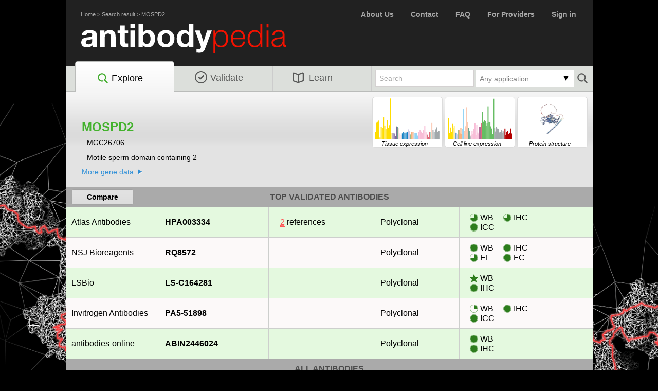

--- FILE ---
content_type: text/html; charset=utf8
request_url: https://www.antibodypedia.com/gene/516/MOSPD2
body_size: 14817
content:
	<!DOCTYPE html>
	<html>
	<head>
		<title>- MOSPD2 antibodies | Antibodypedia</title>
		<meta http-equiv="content-type" content="text/html; charset=utf8">
		<link rel="icon" href="/favicon.ico">
		<script>
			var core = {};
			core.dir = '/lib/core';
			core.charset = 'utf8';
			core.session_length = 1800;
			core.login_url = '/login.php';
			core.logout_url = '/logout.php';
			core.user_id = 0;
		</script>
		<script type="text/javascript" src="/lib/core/lib/jquery/jquery.min.js?v=240215"></script><script type="text/javascript" src="/js/abpedia_migrate_mute.js?v=240215"></script><script type="text/javascript" src="/lib/core/lib/jquery/jquery-migrate-3.0.1.js?v=240215"></script><script type="text/javascript" src="/lib/core/lib/jquery_ui/jquery-ui.min.js?v=240215"></script><script type="text/javascript" src="/lib/core/lib/colorbox/jquery.colorbox-min.js?v=240215"></script><script type="text/javascript" src="/lib/core/lib/tablesorter/jquery.tablesorter.min.js?v=240215"></script><script type="text/javascript" src="/lib/core/lib/tablesorter/jquery.tablesorter.widgets.min.js?v=240215"></script><script type="text/javascript" src="/lib/core/lib/cookie/js.cookie.min.js?v=240215"></script><script type="text/javascript" src="/lib/core/lib/colorbrewer/colorbrewer.js?v=240215"></script><script type="text/javascript" src="/lib/core/lib/d3/d3.min.js?v=240215"></script><script type="text/javascript" src="/lib/core/js/d3.js?v=240215"></script><script type="text/javascript" src="/js/jquery.tinycarousel.min.js?v=240215"></script><script type="text/javascript" src="/js/chosen.jquery.min.js?v=240215"></script><script type="text/javascript" src="/js/jquery.tinycarousel.min.js?v=240215"></script><script type="text/javascript" src="/js/abpedia.js?v=240215"></script><script type="text/javascript" src="/js/abpedia.search.js?v=240215"></script><link rel="stylesheet" type="text/css" href="/lib/core/lib/jquery_ui/jquery-ui.min.css?v=240215"><link rel="stylesheet" type="text/css" href="/css/reset.css?v=240215"><link rel="stylesheet" type="text/css" href="/css/abp.layout.css?v=240215"><link rel="stylesheet" type="text/css" href="/css/abp.typography.css?v=240215"><link rel="stylesheet" type="text/css" href="/lib/core/lib/colorbox/colorbox.css?v=240215"><link rel="stylesheet" type="text/css" href="/css/abp.colorbox.css?v=240215"><link rel="stylesheet" type="text/css" href="/css/chosen.css?v=240215"><link rel="stylesheet" type="text/css" href="/css/chosen_mod.css?v=240215">	<link type="image/x-icon" rel="icon" href="/favicon.ico?v=240215">
	<!--[if IE]>
		<link type="text/css" rel="stylesheet" media="screen" href="/css/abp.typography.ie.css?v=240215">
	<![endif]-->
	<!--[if lt IE 8]>
		<link type="text/css" rel="stylesheet" media="screen" href="/css/abp.typography.ie6.css?v=240215">
	<![endif]-->
	<!--[if (gte IE 8)&(lte IE 8)]>
		<link type="text/css" rel="stylesheet" media="screen" href="/css/abp.typography.ie8.css?v=240215">
	<![endif]-->
	<!--[if (gte IE 6)&(lte IE 8)]>
			<script type="text/javascript" src="/js/selectivizr.js?v=240215"></script>	<![endif]-->
	<!-- Google analytics -->
		<script async src="https://www.googletagmanager.com/gtag/js?id=G-1RXLVBXYZC"></script>
	<script>
		window.dataLayer = window.dataLayer || [];
		function gtag(){dataLayer.push(arguments);}
		gtag('js', new Date());
		function ga_event(event, eventData) {
			gtag('event', event, eventData);
		}
	</script>
	<script type="text/javascript" src="/js/gene.js?v=240215"></script><script type="text/javascript" src="/js/ngl.js?v=240215"></script><script type="text/javascript" src="/js/proteinviewer.js?v=240215"></script>	<script>
		gtag('config', 'G-9BMLK8EFQN', {"sub_section":"gene_details","gene_gene":"516_MOSPD2","section":"explore"});
	</script>
	<!-- Google Tag Manager -->
	<noscript><iframe src="//www.googletagmanager.com/ns.html?id=GTM-K4N47H"
	height="0" width="0" style="display:none;visibility:hidden"></iframe></noscript>
	<script>(function(w,d,s,l,i){w[l]=w[l]||[];w[l].push({'gtm.start':
	new Date().getTime(),event:'gtm.js'});var f=d.getElementsByTagName(s)[0],
	j=d.createElement(s),dl=l!='dataLayer'?'&l='+l:'';j.async=true;j.src=
	'//www.googletagmanager.com/gtm.js?id='+i+dl;f.parentNode.insertBefore(j,f);
	})(window,document,'script','pbgrd','GTM-K4N47H');</script>
	<!-- End Google Tag Manager -->
	<script type='text/javascript'>
		var googletag = googletag || {};
		googletag.cmd = googletag.cmd || [];
		(function() {
			var gads = document.createElement('script');
			gads.async = true;
			gads.type = 'text/javascript';
			var useSSL = 'https:' == document.location.protocol;
			gads.src = (useSSL ? 'https:' : 'http:') + 
				'//www.googletagservices.com/tag/js/gpt.js';
			var node = document.getElementsByTagName('script')[0];
			node.parentNode.insertBefore(gads, node);
		})();
	</script>
	<script src="//d2iunvgtdktzcc.cloudfront.net/pbgrd-abp.js"></script>
</head>
<body id="gene_page">
<div id="fb-root"></div>
<script>(function(d, s, id) {
  var js, fjs = d.getElementsByTagName(s)[0];
  if (d.getElementById(id)) return;
  js = d.createElement(s); js.id = id;
  js.src = "//connect.facebook.net/en_US/sdk.js#xfbml=1&appId=335490563328134&version=v2.0";
  fjs.parentNode.insertBefore(js, fjs);
}(document, 'script', 'facebook-jssdk'));</script>

<div id="container">
	<div id="header" class="clearfix">
		<div class="nav_links" style="float:left; ">
			<ul>
				<li><a href="/">Home</a> > <a href="/explore">Search result</a> > <a href="/gene/516/MOSPD2">MOSPD2</a></li>
			</ul>
		</div>
		<div class="nav_links" style="font-size:14px; font-weight:bold;">
			<ul>
				<li><a href="/text/about_us" title="About Us">About Us</a></li>
				<li><a href="/text/contact">Contact</a></li>
				<li><a href="/text/faq_submission">FAQ</a></li>
				<li><a href="/provider.php" title="For providers">For Providers</a></li>
				<li><a href="/account/" title="Sign in">Sign in</a></li>			</ul>
		</div>
		<div id="branding"><a href="/" title="Antibodypedia Home"></a></div>
		<!-- END #utility_nav --> 
		<div id="navigation"  class="currentPage">
			<ul class="txtEight ">
				<li id="explore"  class="currentPage"><a href='/explore' title="Explore Antibodypedia"><img src="/images/search.svg">Explore</a></li>
				<li id="validate" ><a href="/validate.php" title="Add validation data"><img src="/images/validate.svg">Validate</a></li>
				<li id="learn" ><a href="/text/about_us" title="Learn more about Antibodypedia"><img src="/images/learn.svg">Learn</a></li>
							</ul>
							<form id="small_search_form" action="/genes.php" method="get">
					<button type="submit"></button>
						<input type="hidden" id="clear_applications" name="clear_applications" value="1">
	<div class="dropdown small">
		<div class="clickable">
			<div class="dd_arrow down_arrow"></div>
			<div id="applications_selected"></div>
		</div>
		<div id="applications_select">
			<span class="clear" ><a id="clear">Clear</a></span>
			<span>
											<input  type="checkbox" id="applications_WB" name="applications[]" short="WB" value="3">
											<label for="applications_WB">Western blot</label>
										</span><span>
											<input  type="checkbox" id="applications_EL" name="applications[]" short="EL" value="7">
											<label for="applications_EL">ELISA</label>
										</span><span>
											<input  type="checkbox" id="applications_ICC" name="applications[]" short="ICC" value="4">
											<label for="applications_ICC">Immunocytochemistry</label>
										</span><span>
											<input  type="checkbox" id="applications_IP" name="applications[]" short="IP" value="5">
											<label for="applications_IP">Immunoprecipitation</label>
										</span><span>
											<input  type="checkbox" id="applications_IHC" name="applications[]" short="IHC" value="2">
											<label for="applications_IHC">Immunohistochemistry</label>
										</span><span>
											<input  type="checkbox" id="applications_FC" name="applications[]" short="FC" value="6">
											<label for="applications_FC">Flow cytometry</label>
										</span><span>
											<input  type="checkbox" id="applications_PA" name="applications[]" short="PA" value="1">
											<label for="applications_PA">Protein array</label>
										</span><span>
											<input  type="checkbox" id="applications_BN" name="applications[]" short="BN" value="9">
											<label for="applications_BN">Blocking/Neutralizing</label>
										</span><span>
											<input  type="checkbox" id="applications_IEM" name="applications[]" short="IEM" value="10">
											<label for="applications_IEM">Immunoelectron microscopy</label>
										</span><span>
											<input  type="checkbox" id="applications_FA" name="applications[]" short="FA" value="11">
											<label for="applications_FA">Functional assay</label>
										</span><span>
											<input  type="checkbox" id="applications_GS" name="applications[]" short="GS" value="12">
											<label for="applications_GS">Gel shift</label>
										</span><span>
											<input  type="checkbox" id="applications_RA" name="applications[]" short="RA" value="15">
											<label for="applications_RA">Radioimmunoassay</label>
										</span><span>
											<input  type="checkbox" id="applications_PLA" name="applications[]" short="PLA" value="16">
											<label for="applications_PLA">Proximity ligation assay</label>
										</span><span>
											<input  type="checkbox" id="applications_ChIP" name="applications[]" short="ChIP" value="17">
											<label for="applications_ChIP">Chromatin Immunoprecipitation</label>
										</span><span>
											<input  type="checkbox" id="applications_RPPA" name="applications[]" short="RPPA" value="18">
											<label for="applications_RPPA">Reverse phase protein array</label>
										</span><span>
											<input  type="checkbox" id="applications_OA" name="applications[]" short="OA" value="99">
											<label for="applications_OA">Other assay</label>
										</span>		</div>
	</div>
	<script>
		//Selected applications from filter
		var applications = [];
	</script>
						<input type="text" name="query" id="query" value="Search">
				</form>
						</div>
		<!-- END #navigation -->
	</div>
	
	<!-- #search -->
		
	<!-- END #header -->
	<div id="content" class="clearfix">
		<div id="explore_wrap" class="clearfix">
	<div id="rna_div">
					<div id="RNAChartTissueThumb" class="rna_thumb" target="#rnaTissue"><i class="txtOne">Tissue expression</i></div>
			<script>
				$('#RNAChartTissueThumb').barChart(
					[{"pos":1,"legend":"Brain","label":"Amygdala","value":"8.5","color":"#FFDD00","tooltip":"<b>Amygdala<\/b><br>nTPM: 8.5<br>Organ: Brain"},{"pos":2,"legend":"Brain","label":"Basal ganglia","value":"19.7","color":"#FFDD00","tooltip":"<b>Basal ganglia<\/b><br>nTPM: 19.7<br>Organ: Brain"},{"pos":3,"legend":"Brain","label":"Cerebellum","value":"20.8","color":"#FFDD00","tooltip":"<b>Cerebellum<\/b><br>nTPM: 20.8<br>Organ: Brain"},{"pos":4,"legend":"Brain","label":"Cerebral cortex","value":"22.3","color":"#FFDD00","tooltip":"<b>Cerebral cortex<\/b><br>nTPM: 22.3<br>Organ: Brain"},{"pos":5,"legend":"Brain","label":"Choroid plexus","value":"1.7","color":"#FFDD00","tooltip":"<b>Choroid plexus<\/b><br>nTPM: 1.7<br>Organ: Brain"},{"pos":6,"legend":"Brain","label":"Hippocampal formation","value":"14.7","color":"#FFDD00","tooltip":"<b>Hippocampal formation<\/b><br>nTPM: 14.7<br>Organ: Brain"},{"pos":7,"legend":"Brain","label":"Hypothalamus","value":"13.7","color":"#FFDD00","tooltip":"<b>Hypothalamus<\/b><br>nTPM: 13.7<br>Organ: Brain"},{"pos":8,"legend":"Brain","label":"Medulla oblongata","value":"26.2","color":"#FFDD00","tooltip":"<b>Medulla oblongata<\/b><br>nTPM: 26.2<br>Organ: Brain"},{"pos":9,"legend":"Brain","label":"Midbrain","value":"16.3","color":"#FFDD00","tooltip":"<b>Midbrain<\/b><br>nTPM: 16.3<br>Organ: Brain"},{"pos":10,"legend":"Brain","label":"Olfactory bulb","value":"11.8","color":"#FFDD00","tooltip":"<b>Olfactory bulb<\/b><br>nTPM: 11.8<br>Organ: Brain"},{"pos":11,"legend":"Brain","label":"Pons","value":"22.9","color":"#FFDD00","tooltip":"<b>Pons<\/b><br>nTPM: 22.9<br>Organ: Brain"},{"pos":12,"legend":"Brain","label":"Spinal cord","value":"13.6","color":"#FFDD00","tooltip":"<b>Spinal cord<\/b><br>nTPM: 13.6<br>Organ: Brain"},{"pos":13,"legend":"Brain","label":"Thalamus","value":"16.7","color":"#FFDD00","tooltip":"<b>Thalamus<\/b><br>nTPM: 16.7<br>Organ: Brain"},{"pos":14,"legend":"Brain","label":"White matter","value":"49.2","color":"#FFDD00","tooltip":"<b>White matter<\/b><br>nTPM: 49.2<br>Organ: Brain"},{"pos":15,"legend":"Eye","label":"Retina","value":"7.4","color":"#FFEF78","tooltip":"<b>Retina<\/b><br>nTPM: 7.4<br>Organ: Eye"},{"pos":16,"legend":"Endocrine tissues","label":"Adrenal gland","value":"6.9","color":"#7F6A9C","tooltip":"<b>Adrenal gland<\/b><br>nTPM: 6.9<br>Organ: Endocrine tissues"},{"pos":17,"legend":"Endocrine tissues","label":"Parathyroid gland","value":"6.6","color":"#7F6A9C","tooltip":"<b>Parathyroid gland<\/b><br>nTPM: 6.6<br>Organ: Endocrine tissues"},{"pos":18,"legend":"Endocrine tissues","label":"Pituitary gland","value":"3.6","color":"#7F6A9C","tooltip":"<b>Pituitary gland<\/b><br>nTPM: 3.6<br>Organ: Endocrine tissues"},{"pos":19,"legend":"Endocrine tissues","label":"Thyroid gland","value":"15.2","color":"#7F6A9C","tooltip":"<b>Thyroid gland<\/b><br>nTPM: 15.2<br>Organ: Endocrine tissues"},{"pos":20,"legend":"Respiratory system","label":"Lung","value":"14.4","color":"#6AA692","tooltip":"<b>Lung<\/b><br>nTPM: 14.4<br>Organ: Respiratory system"},{"pos":21,"legend":"Proximal digestive tract","label":"Esophagus","value":"13.2","color":"#FBDAD9","tooltip":"<b>Esophagus<\/b><br>nTPM: 13.2<br>Organ: Proximal digestive tract"},{"pos":22,"legend":"Proximal digestive tract","label":"Salivary gland","value":"6.7","color":"#FBDAD9","tooltip":"<b>Salivary gland<\/b><br>nTPM: 6.7<br>Organ: Proximal digestive tract"},{"pos":23,"legend":"Proximal digestive tract","label":"Tongue","value":"4.5","color":"#FBDAD9","tooltip":"<b>Tongue<\/b><br>nTPM: 4.5<br>Organ: Proximal digestive tract"},{"pos":24,"legend":"Gastrointestinal tract","label":"Colon","value":"6.7","color":"#1280C4","tooltip":"<b>Colon<\/b><br>nTPM: 6.7<br>Organ: Gastrointestinal tract"},{"pos":25,"legend":"Gastrointestinal tract","label":"Duodenum","value":"8.3","color":"#1280C4","tooltip":"<b>Duodenum<\/b><br>nTPM: 8.3<br>Organ: Gastrointestinal tract"},{"pos":26,"legend":"Gastrointestinal tract","label":"Rectum","value":"7.3","color":"#1280C4","tooltip":"<b>Rectum<\/b><br>nTPM: 7.3<br>Organ: Gastrointestinal tract"},{"pos":27,"legend":"Gastrointestinal tract","label":"Small intestine","value":"7.8","color":"#1280C4","tooltip":"<b>Small intestine<\/b><br>nTPM: 7.8<br>Organ: Gastrointestinal tract"},{"pos":28,"legend":"Gastrointestinal tract","label":"Stomach","value":"8.1","color":"#1280C4","tooltip":"<b>Stomach<\/b><br>nTPM: 8.1<br>Organ: Gastrointestinal tract"},{"pos":29,"legend":"Liver & Gallbladder","label":"Gallbladder","value":"11.6","color":"#D1CBE5","tooltip":"<b>Gallbladder<\/b><br>nTPM: 11.6<br>Organ: Liver & Gallbladder"},{"pos":30,"legend":"Liver & Gallbladder","label":"Liver","value":"9.6","color":"#D1CBE5","tooltip":"<b>Liver<\/b><br>nTPM: 9.6<br>Organ: Liver & Gallbladder"},{"pos":31,"legend":"Pancreas","label":"Pancreas","value":"5.4","color":"#96C08E","tooltip":"<b>Pancreas<\/b><br>nTPM: 5.4<br>Organ: Pancreas"},{"pos":32,"legend":"Kidney & Urinary bladder","label":"Kidney","value":"8.7","color":"#F9A266","tooltip":"<b>Kidney<\/b><br>nTPM: 8.7<br>Organ: Kidney & Urinary bladder"},{"pos":33,"legend":"Kidney & Urinary bladder","label":"Urinary bladder","value":"8.7","color":"#F9A266","tooltip":"<b>Urinary bladder<\/b><br>nTPM: 8.7<br>Organ: Kidney & Urinary bladder"},{"pos":34,"legend":"Male reproductive system","label":"Epididymis","value":"7.5","color":"#95D4F5","tooltip":"<b>Epididymis<\/b><br>nTPM: 7.5<br>Organ: Male reproductive system"},{"pos":35,"legend":"Male reproductive system","label":"Prostate","value":"7.1","color":"#95D4F5","tooltip":"<b>Prostate<\/b><br>nTPM: 7.1<br>Organ: Male reproductive system"},{"pos":36,"legend":"Male reproductive system","label":"Seminal vesicle","value":"6.9","color":"#95D4F5","tooltip":"<b>Seminal vesicle<\/b><br>nTPM: 6.9<br>Organ: Male reproductive system"},{"pos":37,"legend":"Male reproductive system","label":"Testis","value":"4.0","color":"#95D4F5","tooltip":"<b>Testis<\/b><br>nTPM: 4<br>Organ: Male reproductive system"},{"pos":38,"legend":"Breast and female reproductive system","label":"Breast","value":"8.6","color":"#F8BDD7","tooltip":"<b>Breast<\/b><br>nTPM: 8.6<br>Organ: Breast and female reproductive system"},{"pos":39,"legend":"Breast and female reproductive system","label":"Cervix","value":"10.8","color":"#F8BDD7","tooltip":"<b>Cervix<\/b><br>nTPM: 10.8<br>Organ: Breast and female reproductive system"},{"pos":40,"legend":"Breast and female reproductive system","label":"Endometrium","value":"8.9","color":"#F8BDD7","tooltip":"<b>Endometrium<\/b><br>nTPM: 8.9<br>Organ: Breast and female reproductive system"},{"pos":41,"legend":"Breast and female reproductive system","label":"Fallopian tube","value":"6.9","color":"#F8BDD7","tooltip":"<b>Fallopian tube<\/b><br>nTPM: 6.9<br>Organ: Breast and female reproductive system"},{"pos":42,"legend":"Breast and female reproductive system","label":"Ovary","value":"10.6","color":"#F8BDD7","tooltip":"<b>Ovary<\/b><br>nTPM: 10.6<br>Organ: Breast and female reproductive system"},{"pos":43,"legend":"Breast and female reproductive system","label":"Placenta","value":"15.6","color":"#F8BDD7","tooltip":"<b>Placenta<\/b><br>nTPM: 15.6<br>Organ: Breast and female reproductive system"},{"pos":44,"legend":"Breast and female reproductive system","label":"Vagina","value":"8.1","color":"#F8BDD7","tooltip":"<b>Vagina<\/b><br>nTPM: 8.1<br>Organ: Breast and female reproductive system"},{"pos":45,"legend":"Muscle tissues","label":"Heart muscle","value":"5.2","color":"#DE6C7D","tooltip":"<b>Heart muscle<\/b><br>nTPM: 5.2<br>Organ: Muscle tissues"},{"pos":46,"legend":"Muscle tissues","label":"Skeletal muscle","value":"2.4","color":"#DE6C7D","tooltip":"<b>Skeletal muscle<\/b><br>nTPM: 2.4<br>Organ: Muscle tissues"},{"pos":47,"legend":"Muscle tissues","label":"Smooth muscle","value":"8.6","color":"#DE6C7D","tooltip":"<b>Smooth muscle<\/b><br>nTPM: 8.6<br>Organ: Muscle tissues"},{"pos":48,"legend":"Connective & Soft tissue","label":"Adipose tissue","value":"8.4","color":"#A7DACD","tooltip":"<b>Adipose tissue<\/b><br>nTPM: 8.4<br>Organ: Connective & Soft tissue"},{"pos":49,"legend":"Skin","label":"Skin","value":"19.5","color":"#FCCAB3","tooltip":"<b>Skin<\/b><br>nTPM: 19.5<br>Organ: Skin"},{"pos":50,"legend":"Bone marrow & Lymphoid tissues","label":"Appendix","value":"10.8","color":"#A1A8AA","tooltip":"<b>Appendix<\/b><br>nTPM: 10.8<br>Organ: Bone marrow & Lymphoid tissues"},{"pos":51,"legend":"Bone marrow & Lymphoid tissues","label":"Bone marrow","value":"8.2","color":"#A1A8AA","tooltip":"<b>Bone marrow<\/b><br>nTPM: 8.2<br>Organ: Bone marrow & Lymphoid tissues"},{"pos":52,"legend":"Bone marrow & Lymphoid tissues","label":"Lymph node","value":"11.6","color":"#A1A8AA","tooltip":"<b>Lymph node<\/b><br>nTPM: 11.6<br>Organ: Bone marrow & Lymphoid tissues"},{"pos":53,"legend":"Bone marrow & Lymphoid tissues","label":"Spleen","value":"14.1","color":"#A1A8AA","tooltip":"<b>Spleen<\/b><br>nTPM: 14.1<br>Organ: Bone marrow & Lymphoid tissues"},{"pos":54,"legend":"Bone marrow & Lymphoid tissues","label":"Thymus","value":"8.8","color":"#A1A8AA","tooltip":"<b>Thymus<\/b><br>nTPM: 8.8<br>Organ: Bone marrow & Lymphoid tissues"},{"pos":55,"legend":"Bone marrow & Lymphoid tissues","label":"Tonsil","value":"10.0","color":"#A1A8AA","tooltip":"<b>Tonsil<\/b><br>nTPM: 10<br>Organ: Bone marrow & Lymphoid tissues"}],
					{
						barWidth: 2,
						minY: 10,
						padding: {t: 0, r: 0, b: 0, l: -1},
						dimension: {w: 125, h: 80}
					}
				);
			</script>
			<div id="RNAChartCellineThumb" class="rna_thumb" target="#rnaCelline"><i class="txtOne">Cell line expression</i></div>
			<script>
				$('#RNAChartCellineThumb').barChart(
					[{"pos":1,"legend":"Brain","label":"AF22","value":"9.6","color":"#FFDD00","tooltip":"<b>AF22<\/b><br>nTPM: 9.6<br>Organ: Brain"},{"pos":2,"legend":"Brain","label":"GAMG","value":"25.0","color":"#FFDD00","tooltip":"<b>GAMG<\/b><br>nTPM: 25<br>Organ: Brain"},{"pos":3,"legend":"Brain","label":"SH-SY5Y","value":"6.9","color":"#FFDD00","tooltip":"<b>SH-SY5Y<\/b><br>nTPM: 6.9<br>Organ: Brain"},{"pos":4,"legend":"Brain","label":"U-138 MG","value":"13.9","color":"#FFDD00","tooltip":"<b>U-138 MG<\/b><br>nTPM: 13.9<br>Organ: Brain"},{"pos":5,"legend":"Brain","label":"U-251 MG","value":"8.8","color":"#FFDD00","tooltip":"<b>U-251 MG<\/b><br>nTPM: 8.8<br>Organ: Brain"},{"pos":6,"legend":"Brain","label":"U-87 MG","value":"18.3","color":"#FFDD00","tooltip":"<b>U-87 MG<\/b><br>nTPM: 18.3<br>Organ: Brain"},{"pos":7,"legend":"Eye","label":"HTCEpi","value":"13.5","color":"#FFEF78","tooltip":"<b>HTCEpi<\/b><br>nTPM: 13.5<br>Organ: Eye"},{"pos":8,"legend":"Eye","label":"HTERT-RPE1","value":"15.6","color":"#FFEF78","tooltip":"<b>HTERT-RPE1<\/b><br>nTPM: 15.6<br>Organ: Eye"},{"pos":9,"legend":"Proximal digestive tract","label":"OE19","value":"8.7","color":"#FBDAD9","tooltip":"<b>OE19<\/b><br>nTPM: 8.7<br>Organ: Proximal digestive tract"},{"pos":10,"legend":"Gastrointestinal tract","label":"CACO-2","value":"7.0","color":"#1280C4","tooltip":"<b>CACO-2<\/b><br>nTPM: 7<br>Organ: Gastrointestinal tract"},{"pos":11,"legend":"Liver & Gallbladder","label":"Hep G2","value":"5.5","color":"#D1CBE5","tooltip":"<b>Hep G2<\/b><br>nTPM: 5.5<br>Organ: Liver & Gallbladder"},{"pos":12,"legend":"Pancreas","label":"CAPAN-2","value":"11.1","color":"#96C08E","tooltip":"<b>CAPAN-2<\/b><br>nTPM: 11.1<br>Organ: Pancreas"},{"pos":13,"legend":"Kidney & Urinary bladder","label":"HEK 293","value":"11.1","color":"#F9A266","tooltip":"<b>HEK 293<\/b><br>nTPM: 11.1<br>Organ: Kidney & Urinary bladder"},{"pos":14,"legend":"Kidney & Urinary bladder","label":"NTERA-2","value":"6.6","color":"#F9A266","tooltip":"<b>NTERA-2<\/b><br>nTPM: 6.6<br>Organ: Kidney & Urinary bladder"},{"pos":15,"legend":"Kidney & Urinary bladder","label":"RPTEC TERT1","value":"13.2","color":"#F9A266","tooltip":"<b>RPTEC TERT1<\/b><br>nTPM: 13.2<br>Organ: Kidney & Urinary bladder"},{"pos":16,"legend":"Kidney & Urinary bladder","label":"RT4","value":"6.2","color":"#F9A266","tooltip":"<b>RT4<\/b><br>nTPM: 6.2<br>Organ: Kidney & Urinary bladder"},{"pos":17,"legend":"Male reproductive system","label":"PC-3","value":"12.0","color":"#95D4F5","tooltip":"<b>PC-3<\/b><br>nTPM: 12<br>Organ: Male reproductive system"},{"pos":18,"legend":"Male reproductive system","label":"SuSa","value":"36.8","color":"#95D4F5","tooltip":"<b>SuSa<\/b><br>nTPM: 36.8<br>Organ: Male reproductive system"},{"pos":19,"legend":"Skin","label":"A-431","value":"9.4","color":"#FCCAB3","tooltip":"<b>A-431<\/b><br>nTPM: 9.4<br>Organ: Skin"},{"pos":20,"legend":"Skin","label":"HaCaT","value":"15.4","color":"#FCCAB3","tooltip":"<b>HaCaT<\/b><br>nTPM: 15.4<br>Organ: Skin"},{"pos":21,"legend":"Skin","label":"SK-MEL-30","value":"38.5","color":"#FCCAB3","tooltip":"<b>SK-MEL-30<\/b><br>nTPM: 38.5<br>Organ: Skin"},{"pos":22,"legend":"Skin","label":"WM-115","value":"20.3","color":"#FCCAB3","tooltip":"<b>WM-115<\/b><br>nTPM: 20.3<br>Organ: Skin"},{"pos":23,"legend":"Lung","label":"A549","value":"13.4","color":"#6AA692","tooltip":"<b>A549<\/b><br>nTPM: 13.4<br>Organ: Lung"},{"pos":24,"legend":"Lung","label":"HBEC3-KT","value":"9.8","color":"#6AA692","tooltip":"<b>HBEC3-KT<\/b><br>nTPM: 9.8<br>Organ: Lung"},{"pos":25,"legend":"Lung","label":"SCLC-21H","value":"3.0","color":"#6AA692","tooltip":"<b>SCLC-21H<\/b><br>nTPM: 3<br>Organ: Lung"},{"pos":26,"legend":"Female reproductive system","label":"AN3-CA","value":"4.9","color":"#F8BDD7","tooltip":"<b>AN3-CA<\/b><br>nTPM: 4.9<br>Organ: Female reproductive system"},{"pos":27,"legend":"Female reproductive system","label":"BEWO","value":"9.4","color":"#F8BDD7","tooltip":"<b>BEWO<\/b><br>nTPM: 9.4<br>Organ: Female reproductive system"},{"pos":28,"legend":"Female reproductive system","label":"EFO-21","value":"6.1","color":"#F8BDD7","tooltip":"<b>EFO-21<\/b><br>nTPM: 6.1<br>Organ: Female reproductive system"},{"pos":29,"legend":"Female reproductive system","label":"HeLa","value":"12.5","color":"#F8BDD7","tooltip":"<b>HeLa<\/b><br>nTPM: 12.5<br>Organ: Female reproductive system"},{"pos":30,"legend":"Female reproductive system","label":"HTERT-HME1","value":"19.0","color":"#F8BDD7","tooltip":"<b>HTERT-HME1<\/b><br>nTPM: 19<br>Organ: Female reproductive system"},{"pos":31,"legend":"Female reproductive system","label":"MCF7","value":"4.5","color":"#F8BDD7","tooltip":"<b>MCF7<\/b><br>nTPM: 4.5<br>Organ: Female reproductive system"},{"pos":32,"legend":"Female reproductive system","label":"SiHa","value":"17.1","color":"#F8BDD7","tooltip":"<b>SiHa<\/b><br>nTPM: 17.1<br>Organ: Female reproductive system"},{"pos":33,"legend":"Female reproductive system","label":"SK-BR-3","value":"7.8","color":"#F8BDD7","tooltip":"<b>SK-BR-3<\/b><br>nTPM: 7.8<br>Organ: Female reproductive system"},{"pos":34,"legend":"Female reproductive system","label":"T-47d","value":"6.6","color":"#F8BDD7","tooltip":"<b>T-47d<\/b><br>nTPM: 6.6<br>Organ: Female reproductive system"},{"pos":35,"legend":"Endothelial","label":"HUVEC TERT2","value":"14.4","color":"#B26996","tooltip":"<b>HUVEC TERT2<\/b><br>nTPM: 14.4<br>Organ: Endothelial"},{"pos":36,"legend":"Endothelial","label":"TIME","value":"14.9","color":"#B26996","tooltip":"<b>TIME<\/b><br>nTPM: 14.9<br>Organ: Endothelial"},{"pos":37,"legend":"Muscle","label":"HSkMC","value":"19.0","color":"#DE6C7D","tooltip":"<b>HSkMC<\/b><br>nTPM: 19<br>Organ: Muscle"},{"pos":38,"legend":"Mesenchymal","label":"ASC diff","value":"33.1","color":"#66bd63","tooltip":"<b>ASC diff<\/b><br>nTPM: 33.1<br>Organ: Mesenchymal"},{"pos":39,"legend":"Mesenchymal","label":"ASC TERT1","value":"20.8","color":"#66bd63","tooltip":"<b>ASC TERT1<\/b><br>nTPM: 20.8<br>Organ: Mesenchymal"},{"pos":40,"legend":"Mesenchymal","label":"BJ","value":"22.8","color":"#66bd63","tooltip":"<b>BJ<\/b><br>nTPM: 22.8<br>Organ: Mesenchymal"},{"pos":41,"legend":"Mesenchymal","label":"BJ hTERT+","value":"21.4","color":"#66bd63","tooltip":"<b>BJ hTERT+<\/b><br>nTPM: 21.4<br>Organ: Mesenchymal"},{"pos":42,"legend":"Mesenchymal","label":"BJ hTERT+ SV40 Large T+","value":"16.2","color":"#66bd63","tooltip":"<b>BJ hTERT+ SV40 Large T+<\/b><br>nTPM: 16.2<br>Organ: Mesenchymal"},{"pos":43,"legend":"Mesenchymal","label":"BJ hTERT+ SV40 Large T+ RasG12V","value":"19.2","color":"#66bd63","tooltip":"<b>BJ hTERT+ SV40 Large T+ RasG12V<\/b><br>nTPM: 19.2<br>Organ: Mesenchymal"},{"pos":44,"legend":"Mesenchymal","label":"FHDF\/TERT166","value":"39.0","color":"#66bd63","tooltip":"<b>FHDF\/TERT166<\/b><br>nTPM: 39<br>Organ: Mesenchymal"},{"pos":45,"legend":"Mesenchymal","label":"HBF TERT88","value":"20.7","color":"#66bd63","tooltip":"<b>HBF TERT88<\/b><br>nTPM: 20.7<br>Organ: Mesenchymal"},{"pos":46,"legend":"Mesenchymal","label":"HHSteC","value":"20.4","color":"#66bd63","tooltip":"<b>HHSteC<\/b><br>nTPM: 20.4<br>Organ: Mesenchymal"},{"pos":47,"legend":"Mesenchymal","label":"LHCN-M2","value":"15.3","color":"#66bd63","tooltip":"<b>LHCN-M2<\/b><br>nTPM: 15.3<br>Organ: Mesenchymal"},{"pos":48,"legend":"Mesenchymal","label":"RH-30","value":"12.7","color":"#66bd63","tooltip":"<b>RH-30<\/b><br>nTPM: 12.7<br>Organ: Mesenchymal"},{"pos":49,"legend":"Mesenchymal","label":"U-2 OS","value":"5.6","color":"#66bd63","tooltip":"<b>U-2 OS<\/b><br>nTPM: 5.6<br>Organ: Mesenchymal"},{"pos":50,"legend":"Mesenchymal","label":"U-2197","value":"48.9","color":"#66bd63","tooltip":"<b>U-2197<\/b><br>nTPM: 48.9<br>Organ: Mesenchymal"},{"pos":51,"legend":"Lymphoid","label":"Daudi","value":"13.0","color":"#A1A8AA","tooltip":"<b>Daudi<\/b><br>nTPM: 13<br>Organ: Lymphoid"},{"pos":52,"legend":"Lymphoid","label":"HDLM-2","value":"9.0","color":"#A1A8AA","tooltip":"<b>HDLM-2<\/b><br>nTPM: 9<br>Organ: Lymphoid"},{"pos":53,"legend":"Lymphoid","label":"HTEC\/SVTERT24-B","value":"14.4","color":"#A1A8AA","tooltip":"<b>HTEC\/SVTERT24-B<\/b><br>nTPM: 14.4<br>Organ: Lymphoid"},{"pos":54,"legend":"Lymphoid","label":"JURKAT","value":"12.7","color":"#A1A8AA","tooltip":"<b>JURKAT<\/b><br>nTPM: 12.7<br>Organ: Lymphoid"},{"pos":55,"legend":"Lymphoid","label":"Karpas-707","value":"12.5","color":"#A1A8AA","tooltip":"<b>Karpas-707<\/b><br>nTPM: 12.5<br>Organ: Lymphoid"},{"pos":56,"legend":"Lymphoid","label":"MOLT-4","value":"7.9","color":"#A1A8AA","tooltip":"<b>MOLT-4<\/b><br>nTPM: 7.9<br>Organ: Lymphoid"},{"pos":57,"legend":"Lymphoid","label":"REH","value":"8.2","color":"#A1A8AA","tooltip":"<b>REH<\/b><br>nTPM: 8.2<br>Organ: Lymphoid"},{"pos":58,"legend":"Lymphoid","label":"RPMI-8226","value":"10.6","color":"#A1A8AA","tooltip":"<b>RPMI-8226<\/b><br>nTPM: 10.6<br>Organ: Lymphoid"},{"pos":59,"legend":"Lymphoid","label":"U-266\/70","value":"7.6","color":"#A1A8AA","tooltip":"<b>U-266\/70<\/b><br>nTPM: 7.6<br>Organ: Lymphoid"},{"pos":60,"legend":"Lymphoid","label":"U-266\/84","value":"9.7","color":"#A1A8AA","tooltip":"<b>U-266\/84<\/b><br>nTPM: 9.7<br>Organ: Lymphoid"},{"pos":61,"legend":"Lymphoid","label":"U-698","value":"8.1","color":"#A1A8AA","tooltip":"<b>U-698<\/b><br>nTPM: 8.1<br>Organ: Lymphoid"},{"pos":62,"legend":"Myeloid","label":"HAP1","value":"12.6","color":"#b30000","tooltip":"<b>HAP1<\/b><br>nTPM: 12.6<br>Organ: Myeloid"},{"pos":63,"legend":"Myeloid","label":"HEL","value":"4.5","color":"#b30000","tooltip":"<b>HEL<\/b><br>nTPM: 4.5<br>Organ: Myeloid"},{"pos":64,"legend":"Myeloid","label":"HL-60","value":"8.6","color":"#b30000","tooltip":"<b>HL-60<\/b><br>nTPM: 8.6<br>Organ: Myeloid"},{"pos":65,"legend":"Myeloid","label":"HMC-1","value":"10.0","color":"#b30000","tooltip":"<b>HMC-1<\/b><br>nTPM: 10<br>Organ: Myeloid"},{"pos":66,"legend":"Myeloid","label":"K-562","value":"5.8","color":"#b30000","tooltip":"<b>K-562<\/b><br>nTPM: 5.8<br>Organ: Myeloid"},{"pos":67,"legend":"Myeloid","label":"NB-4","value":"7.0","color":"#b30000","tooltip":"<b>NB-4<\/b><br>nTPM: 7<br>Organ: Myeloid"},{"pos":68,"legend":"Myeloid","label":"THP-1","value":"12.7","color":"#b30000","tooltip":"<b>THP-1<\/b><br>nTPM: 12.7<br>Organ: Myeloid"},{"pos":69,"legend":"Myeloid","label":"U-937","value":"6.6","color":"#b30000","tooltip":"<b>U-937<\/b><br>nTPM: 6.6<br>Organ: Myeloid"}],
					{
						barWidth: 2,
						minY: 10,
						padding: {t: 0, r: 0, b: 0, l: -1},
						dimension: {w: 125, h: 80}
					}
				);
			</script>
					<div id="structure_thumb" class="structure_thumb" target="#structure_div">
			<i class="txtOne">Protein structure</i>
		</div>
	</div>
	<h1>MOSPD2</h1>
	<input type="hidden" id="ensembl_id" value="ENSG00000130150">
	<span style="display:inline-block; padding:10px 0px; width:400px;"></span>
	<div style="font-size:14px; float:left; clear:both; width:550px; padding:0px 10px 5px 10px;">MGC26706&nbsp;</div>
	<div style="font-size:14px; float:left; clear:both; width:96%; border-top:1px solid #ccc; padding:5px 30px 5px 10px;">
		<div id="gene_summary" style="max-height:55px; overflow:hidden;">Motile sperm domain containing 2</div>
	</div>
	
	<div id="gene_wrap" style="display:none;">
		<div style="float:left; width:50%;">
			<dl>
				<dt>Description</dt><dd>Motile sperm domain containing 2</dd>
				<dt>Tissue specificity</dt><dd>Tissue enhanced (brain)</dd>				<dt>Subcell&nbsp;location</dt><dd>Endoplasmic reticulum</dd>				<dt>Predicted&nbsp;location</dt><dd>Intracellular, Membrane</dd>
				<dt>Protein family</dt><dd class="txtOne" style="line-height:14px;"><a href="/text/text_proteinclass.php">Mapped to neXtProt</a><br><a href="/text/text_proteinclass.php">Mapped to UniProt SWISS-PROT</a><br><a href="/text/text_proteinclass.php">Predicted intracellular proteins</a><br><a href="/text/text_proteinclass.php">Predicted membrane proteins</a><br><a href="/text/text_proteinclass.php">Protein evidence (Ezkurdia et al 2014)</a><br><a href="/text/text_proteinclass.php">Protein evidence (Kim et al 2014)</a></dd>
			</dl>
		</div>
		<div style="float:left; width:50%;">
			<dl>
				<dt>Chromosome</dt><dd>X (14873421 - 14922327)</dd>
				<dt>Ensembl ID</dt><dd><a href="http://www.ensembl.org/Homo_sapiens/geneview?gene=ENSG00000130150" rel="nofollow" title="Ensembl: ENSG00000130150">ENSG00000130150</a>&nbsp;&nbsp;(ver. 103.38)</dd>
				<dt>Orthologs</dt><dd>Mouse Mospd2: <a href="http://www.ensembl.org/Mus_musculus/geneview?gene=ENSMUSG00000061778" rel="nofollow" title="Ensembl: ENSMUSG00000061778">ENSMUSG00000061778</a></dd>
				<dt>UniProt</dt><dd><a href="http://www.uniprot.org/entry/Q8NHP6" rel="nofollow" title="Uniprot/SWISSPROT: Q8NHP6">Q8NHP6</a></dd>
				<dt>neXtProt</dt><dd><a href="http://www.nextprot.org/entry/NX_Q8NHP6" rel="nofollow" title="neXtProt: NX_Q8NHP6">NX_Q8NHP6</a></dd>
			</dl>
		</div>
		<div style="clear:both;">
			<a href="#human_splices" class="show_hide">Human splice variants</a><br>
			<div id="human_splices" style="display:none;">
						<table>
			<tbody>
			<tr>
				<th scope="col">Ensembl</th>
				<th scope="col">UniProt</th><th scope="col">RefSeq</th><th scope="col">Entrez</th>			</tr>
							<tr>
					<td>
						<a href="http://www.ensembl.org/Homo_sapiens/transview?transcript=ENST00000380492" rel="nofollow" title="Ensembl: ENST00000380492">ENST00000380492</a><br>
						<a href="http://www.ensembl.org/Homo_sapiens/protview?peptide=ENSP00000369860" rel="nofollow" title="Ensembl: ENSP00000369860">ENSP00000369860</a>					</td>
					<td><span class="txtOne">Q8NHP6.145</span> <a href="http://www.uniprot.org/entry/Q8NHP6" rel="nofollow" title="Uniprot/SWISSPROT: Q8NHP6">Q8NHP6</a><br></td><td><span class="txtOne">NP_689794.1</span> <a href="http://www.ncbi.nlm.nih.gov/sites/entrez?db=protein&cmd=search&term=NP_689794" rel="nofollow" title="RefSeq_peptide: NP_689794">NP_689794</a><br><span class="txtOne">NP_001170946.1</span> <a href="http://www.ncbi.nlm.nih.gov/sites/entrez?db=protein&cmd=search&term=NP_001170946" rel="nofollow" title="RefSeq_peptide: NP_001170946">NP_001170946</a><br></td><td><span class="txtOne">MOSPD2</span> <a href="http://www.ncbi.nlm.nih.gov/entrez/query.fcgi?db=gene&cmd=Retrieve&dopt=Graphics&list_uids=158747" rel="nofollow" title="EntrezGene: 158747">158747</a><br></td>				</tr>
								<tr>
					<td>
						<a href="http://www.ensembl.org/Homo_sapiens/transview?transcript=ENST00000460386" rel="nofollow" title="Ensembl: ENST00000460386">ENST00000460386</a><br>
						<a href="http://www.ensembl.org/Homo_sapiens/protview?peptide=ENSP00000473379" rel="nofollow" title="Ensembl: ENSP00000473379">ENSP00000473379</a>					</td>
					<td>							<div class="txtOne">
								<a href="http://www.uniprot.org/entry/R4GMW5" rel="nofollow" title="Uniprot/SPTREMBL: R4GMW5">R4GMW5</a><br>							</div>
							</td><td></td><td><span class="txtOne">MOSPD2</span> <a href="http://www.ncbi.nlm.nih.gov/entrez/query.fcgi?db=gene&cmd=Retrieve&dopt=Graphics&list_uids=158747" rel="nofollow" title="EntrezGene: 158747">158747</a><br></td>				</tr>
								<tr>
					<td>
						<a href="http://www.ensembl.org/Homo_sapiens/transview?transcript=ENST00000482354" rel="nofollow" title="Ensembl: ENST00000482354">ENST00000482354</a><br>
						<a href="http://www.ensembl.org/Homo_sapiens/protview?peptide=ENSP00000473271" rel="nofollow" title="Ensembl: ENSP00000473271">ENSP00000473271</a>					</td>
					<td>							<div class="txtOne">
								<a href="http://www.uniprot.org/entry/R4GMN1" rel="nofollow" title="Uniprot/SPTREMBL: R4GMN1">R4GMN1</a><br>							</div>
							</td><td><span class="txtOne">NP_001317170.1</span> <a href="http://www.ncbi.nlm.nih.gov/sites/entrez?db=protein&cmd=search&term=NP_001317170" rel="nofollow" title="RefSeq_peptide: NP_001317170">NP_001317170</a><br></td><td><span class="txtOne">MOSPD2</span> <a href="http://www.ncbi.nlm.nih.gov/entrez/query.fcgi?db=gene&cmd=Retrieve&dopt=Graphics&list_uids=158747" rel="nofollow" title="EntrezGene: 158747">158747</a><br></td>				</tr>
								<tr>
					<td>
						<a href="http://www.ensembl.org/Homo_sapiens/transview?transcript=ENST00000497603" rel="nofollow" title="Ensembl: ENST00000497603">ENST00000497603</a><br>
						<a href="http://www.ensembl.org/Homo_sapiens/protview?peptide=ENSP00000473570" rel="nofollow" title="Ensembl: ENSP00000473570">ENSP00000473570</a>					</td>
					<td>							<div class="txtOne">
								<a href="http://www.uniprot.org/entry/R4GNB6" rel="nofollow" title="Uniprot/SPTREMBL: R4GNB6">R4GNB6</a><br>							</div>
							</td><td></td><td><span class="txtOne">MOSPD2</span> <a href="http://www.ncbi.nlm.nih.gov/entrez/query.fcgi?db=gene&cmd=Retrieve&dopt=Graphics&list_uids=158747" rel="nofollow" title="EntrezGene: 158747">158747</a><br></td>				</tr>
							</tbody>
		</table>
					</div>
							<a href="#mouse_splices" class="show_hide">Mouse splice variants</a>
				<div id="mouse_splices" style="display:none;">
							<table>
			<tbody>
			<tr>
				<th scope="col">Ensembl</th>
				<th scope="col">UniProt</th><th scope="col">RefSeq</th><th scope="col">Entrez</th>			</tr>
							<tr>
					<td>
						<a href="http://www.ensembl.org/Mus_musculus/transview?transcript=ENSMUST00000004715" rel="nofollow" title="Ensembl: ENSMUST00000004715">ENSMUST00000004715</a><br>
						<a href="http://www.ensembl.org/Mus_musculus/protview?peptide=ENSMUSP00000004715" rel="nofollow" title="Ensembl: ENSMUSP00000004715">ENSMUSP00000004715</a>					</td>
					<td>							<div class="txtOne">
								<a href="http://www.uniprot.org/entry/B1AU74" rel="nofollow" title="Uniprot/SPTREMBL: B1AU74">B1AU74</a><br>							</div>
							</td><td><span class="txtOne">NP_084006.2</span> <a href="http://www.ncbi.nlm.nih.gov/sites/entrez?db=protein&cmd=search&term=NP_084006" rel="nofollow" title="RefSeq_peptide: NP_084006">NP_084006</a><br></td><td><span class="txtOne">Mospd2</span> <a href="http://www.ncbi.nlm.nih.gov/entrez/query.fcgi?db=gene&cmd=Retrieve&dopt=Graphics&list_uids=76763" rel="nofollow" title="EntrezGene: 76763">76763</a><br></td>				</tr>
								<tr>
					<td>
						<a href="http://www.ensembl.org/Mus_musculus/transview?transcript=ENSMUST00000112247" rel="nofollow" title="Ensembl: ENSMUST00000112247">ENSMUST00000112247</a><br>
						<a href="http://www.ensembl.org/Mus_musculus/protview?peptide=ENSMUSP00000107866" rel="nofollow" title="Ensembl: ENSMUSP00000107866">ENSMUSP00000107866</a>					</td>
					<td><span class="txtOne">Q9CWP6.143</span> <a href="http://www.uniprot.org/entry/Q9CWP6" rel="nofollow" title="Uniprot/SWISSPROT: Q9CWP6">Q9CWP6</a><br></td><td><span class="txtOne">NP_001277453.1</span> <a href="http://www.ncbi.nlm.nih.gov/sites/entrez?db=protein&cmd=search&term=NP_001277453" rel="nofollow" title="RefSeq_peptide: NP_001277453">NP_001277453</a><br></td><td><span class="txtOne">Mospd2</span> <a href="http://www.ncbi.nlm.nih.gov/entrez/query.fcgi?db=gene&cmd=Retrieve&dopt=Graphics&list_uids=76763" rel="nofollow" title="EntrezGene: 76763">76763</a><br></td>				</tr>
								<tr>
					<td>
						<a href="http://www.ensembl.org/Mus_musculus/transview?transcript=ENSMUST00000112248" rel="nofollow" title="Ensembl: ENSMUST00000112248">ENSMUST00000112248</a><br>
						<a href="http://www.ensembl.org/Mus_musculus/protview?peptide=ENSMUSP00000107867" rel="nofollow" title="Ensembl: ENSMUSP00000107867">ENSMUSP00000107867</a>					</td>
					<td><span class="txtOne">Q9CWP6.143</span> <a href="http://www.uniprot.org/entry/Q9CWP6" rel="nofollow" title="Uniprot/SWISSPROT: Q9CWP6">Q9CWP6</a><br></td><td><span class="txtOne">NP_001277452.1</span> <a href="http://www.ncbi.nlm.nih.gov/sites/entrez?db=protein&cmd=search&term=NP_001277452" rel="nofollow" title="RefSeq_peptide: NP_001277452">NP_001277452</a><br></td><td><span class="txtOne">Mospd2</span> <a href="http://www.ncbi.nlm.nih.gov/entrez/query.fcgi?db=gene&cmd=Retrieve&dopt=Graphics&list_uids=76763" rel="nofollow" title="EntrezGene: 76763">76763</a><br></td>				</tr>
							</tbody>
		</table>
						</div>
						</div>
		<br>
		<div id="structure_div">
			<dt id="proteinStructure">Protein structure</dt><br>
			<div class="structure_viewport">
				<div class="structure_viewer">
					<div class="structure_fullscreen" title="Full screen"></div>
					<div class="viewport Predicted"></div>
					<div id="colorLegend" class="colorLegend"></div>
				</div>
			</div>
		</div>
		<br>
					<br>
			<dt id="rnaTissue">Tissue&nbsp;RNA&nbsp;expression</dt>
			<div id="RNAChartTissue"></div>
			<script>
				$('#RNAChartTissue').barChart(
					[{"pos":1,"legend":"Brain","label":"Amygdala","value":"8.5","color":"#FFDD00","tooltip":"<b>Amygdala<\/b><br>nTPM: 8.5<br>Organ: Brain"},{"pos":2,"legend":"Brain","label":"Basal ganglia","value":"19.7","color":"#FFDD00","tooltip":"<b>Basal ganglia<\/b><br>nTPM: 19.7<br>Organ: Brain"},{"pos":3,"legend":"Brain","label":"Cerebellum","value":"20.8","color":"#FFDD00","tooltip":"<b>Cerebellum<\/b><br>nTPM: 20.8<br>Organ: Brain"},{"pos":4,"legend":"Brain","label":"Cerebral cortex","value":"22.3","color":"#FFDD00","tooltip":"<b>Cerebral cortex<\/b><br>nTPM: 22.3<br>Organ: Brain"},{"pos":5,"legend":"Brain","label":"Choroid plexus","value":"1.7","color":"#FFDD00","tooltip":"<b>Choroid plexus<\/b><br>nTPM: 1.7<br>Organ: Brain"},{"pos":6,"legend":"Brain","label":"Hippocampal formation","value":"14.7","color":"#FFDD00","tooltip":"<b>Hippocampal formation<\/b><br>nTPM: 14.7<br>Organ: Brain"},{"pos":7,"legend":"Brain","label":"Hypothalamus","value":"13.7","color":"#FFDD00","tooltip":"<b>Hypothalamus<\/b><br>nTPM: 13.7<br>Organ: Brain"},{"pos":8,"legend":"Brain","label":"Medulla oblongata","value":"26.2","color":"#FFDD00","tooltip":"<b>Medulla oblongata<\/b><br>nTPM: 26.2<br>Organ: Brain"},{"pos":9,"legend":"Brain","label":"Midbrain","value":"16.3","color":"#FFDD00","tooltip":"<b>Midbrain<\/b><br>nTPM: 16.3<br>Organ: Brain"},{"pos":10,"legend":"Brain","label":"Olfactory bulb","value":"11.8","color":"#FFDD00","tooltip":"<b>Olfactory bulb<\/b><br>nTPM: 11.8<br>Organ: Brain"},{"pos":11,"legend":"Brain","label":"Pons","value":"22.9","color":"#FFDD00","tooltip":"<b>Pons<\/b><br>nTPM: 22.9<br>Organ: Brain"},{"pos":12,"legend":"Brain","label":"Spinal cord","value":"13.6","color":"#FFDD00","tooltip":"<b>Spinal cord<\/b><br>nTPM: 13.6<br>Organ: Brain"},{"pos":13,"legend":"Brain","label":"Thalamus","value":"16.7","color":"#FFDD00","tooltip":"<b>Thalamus<\/b><br>nTPM: 16.7<br>Organ: Brain"},{"pos":14,"legend":"Brain","label":"White matter","value":"49.2","color":"#FFDD00","tooltip":"<b>White matter<\/b><br>nTPM: 49.2<br>Organ: Brain"},{"pos":15,"legend":"Eye","label":"Retina","value":"7.4","color":"#FFEF78","tooltip":"<b>Retina<\/b><br>nTPM: 7.4<br>Organ: Eye"},{"pos":16,"legend":"Endocrine tissues","label":"Adrenal gland","value":"6.9","color":"#7F6A9C","tooltip":"<b>Adrenal gland<\/b><br>nTPM: 6.9<br>Organ: Endocrine tissues"},{"pos":17,"legend":"Endocrine tissues","label":"Parathyroid gland","value":"6.6","color":"#7F6A9C","tooltip":"<b>Parathyroid gland<\/b><br>nTPM: 6.6<br>Organ: Endocrine tissues"},{"pos":18,"legend":"Endocrine tissues","label":"Pituitary gland","value":"3.6","color":"#7F6A9C","tooltip":"<b>Pituitary gland<\/b><br>nTPM: 3.6<br>Organ: Endocrine tissues"},{"pos":19,"legend":"Endocrine tissues","label":"Thyroid gland","value":"15.2","color":"#7F6A9C","tooltip":"<b>Thyroid gland<\/b><br>nTPM: 15.2<br>Organ: Endocrine tissues"},{"pos":20,"legend":"Respiratory system","label":"Lung","value":"14.4","color":"#6AA692","tooltip":"<b>Lung<\/b><br>nTPM: 14.4<br>Organ: Respiratory system"},{"pos":21,"legend":"Proximal digestive tract","label":"Esophagus","value":"13.2","color":"#FBDAD9","tooltip":"<b>Esophagus<\/b><br>nTPM: 13.2<br>Organ: Proximal digestive tract"},{"pos":22,"legend":"Proximal digestive tract","label":"Salivary gland","value":"6.7","color":"#FBDAD9","tooltip":"<b>Salivary gland<\/b><br>nTPM: 6.7<br>Organ: Proximal digestive tract"},{"pos":23,"legend":"Proximal digestive tract","label":"Tongue","value":"4.5","color":"#FBDAD9","tooltip":"<b>Tongue<\/b><br>nTPM: 4.5<br>Organ: Proximal digestive tract"},{"pos":24,"legend":"Gastrointestinal tract","label":"Colon","value":"6.7","color":"#1280C4","tooltip":"<b>Colon<\/b><br>nTPM: 6.7<br>Organ: Gastrointestinal tract"},{"pos":25,"legend":"Gastrointestinal tract","label":"Duodenum","value":"8.3","color":"#1280C4","tooltip":"<b>Duodenum<\/b><br>nTPM: 8.3<br>Organ: Gastrointestinal tract"},{"pos":26,"legend":"Gastrointestinal tract","label":"Rectum","value":"7.3","color":"#1280C4","tooltip":"<b>Rectum<\/b><br>nTPM: 7.3<br>Organ: Gastrointestinal tract"},{"pos":27,"legend":"Gastrointestinal tract","label":"Small intestine","value":"7.8","color":"#1280C4","tooltip":"<b>Small intestine<\/b><br>nTPM: 7.8<br>Organ: Gastrointestinal tract"},{"pos":28,"legend":"Gastrointestinal tract","label":"Stomach","value":"8.1","color":"#1280C4","tooltip":"<b>Stomach<\/b><br>nTPM: 8.1<br>Organ: Gastrointestinal tract"},{"pos":29,"legend":"Liver & Gallbladder","label":"Gallbladder","value":"11.6","color":"#D1CBE5","tooltip":"<b>Gallbladder<\/b><br>nTPM: 11.6<br>Organ: Liver & Gallbladder"},{"pos":30,"legend":"Liver & Gallbladder","label":"Liver","value":"9.6","color":"#D1CBE5","tooltip":"<b>Liver<\/b><br>nTPM: 9.6<br>Organ: Liver & Gallbladder"},{"pos":31,"legend":"Pancreas","label":"Pancreas","value":"5.4","color":"#96C08E","tooltip":"<b>Pancreas<\/b><br>nTPM: 5.4<br>Organ: Pancreas"},{"pos":32,"legend":"Kidney & Urinary bladder","label":"Kidney","value":"8.7","color":"#F9A266","tooltip":"<b>Kidney<\/b><br>nTPM: 8.7<br>Organ: Kidney & Urinary bladder"},{"pos":33,"legend":"Kidney & Urinary bladder","label":"Urinary bladder","value":"8.7","color":"#F9A266","tooltip":"<b>Urinary bladder<\/b><br>nTPM: 8.7<br>Organ: Kidney & Urinary bladder"},{"pos":34,"legend":"Male reproductive system","label":"Epididymis","value":"7.5","color":"#95D4F5","tooltip":"<b>Epididymis<\/b><br>nTPM: 7.5<br>Organ: Male reproductive system"},{"pos":35,"legend":"Male reproductive system","label":"Prostate","value":"7.1","color":"#95D4F5","tooltip":"<b>Prostate<\/b><br>nTPM: 7.1<br>Organ: Male reproductive system"},{"pos":36,"legend":"Male reproductive system","label":"Seminal vesicle","value":"6.9","color":"#95D4F5","tooltip":"<b>Seminal vesicle<\/b><br>nTPM: 6.9<br>Organ: Male reproductive system"},{"pos":37,"legend":"Male reproductive system","label":"Testis","value":"4.0","color":"#95D4F5","tooltip":"<b>Testis<\/b><br>nTPM: 4<br>Organ: Male reproductive system"},{"pos":38,"legend":"Breast and female reproductive system","label":"Breast","value":"8.6","color":"#F8BDD7","tooltip":"<b>Breast<\/b><br>nTPM: 8.6<br>Organ: Breast and female reproductive system"},{"pos":39,"legend":"Breast and female reproductive system","label":"Cervix","value":"10.8","color":"#F8BDD7","tooltip":"<b>Cervix<\/b><br>nTPM: 10.8<br>Organ: Breast and female reproductive system"},{"pos":40,"legend":"Breast and female reproductive system","label":"Endometrium","value":"8.9","color":"#F8BDD7","tooltip":"<b>Endometrium<\/b><br>nTPM: 8.9<br>Organ: Breast and female reproductive system"},{"pos":41,"legend":"Breast and female reproductive system","label":"Fallopian tube","value":"6.9","color":"#F8BDD7","tooltip":"<b>Fallopian tube<\/b><br>nTPM: 6.9<br>Organ: Breast and female reproductive system"},{"pos":42,"legend":"Breast and female reproductive system","label":"Ovary","value":"10.6","color":"#F8BDD7","tooltip":"<b>Ovary<\/b><br>nTPM: 10.6<br>Organ: Breast and female reproductive system"},{"pos":43,"legend":"Breast and female reproductive system","label":"Placenta","value":"15.6","color":"#F8BDD7","tooltip":"<b>Placenta<\/b><br>nTPM: 15.6<br>Organ: Breast and female reproductive system"},{"pos":44,"legend":"Breast and female reproductive system","label":"Vagina","value":"8.1","color":"#F8BDD7","tooltip":"<b>Vagina<\/b><br>nTPM: 8.1<br>Organ: Breast and female reproductive system"},{"pos":45,"legend":"Muscle tissues","label":"Heart muscle","value":"5.2","color":"#DE6C7D","tooltip":"<b>Heart muscle<\/b><br>nTPM: 5.2<br>Organ: Muscle tissues"},{"pos":46,"legend":"Muscle tissues","label":"Skeletal muscle","value":"2.4","color":"#DE6C7D","tooltip":"<b>Skeletal muscle<\/b><br>nTPM: 2.4<br>Organ: Muscle tissues"},{"pos":47,"legend":"Muscle tissues","label":"Smooth muscle","value":"8.6","color":"#DE6C7D","tooltip":"<b>Smooth muscle<\/b><br>nTPM: 8.6<br>Organ: Muscle tissues"},{"pos":48,"legend":"Connective & Soft tissue","label":"Adipose tissue","value":"8.4","color":"#A7DACD","tooltip":"<b>Adipose tissue<\/b><br>nTPM: 8.4<br>Organ: Connective & Soft tissue"},{"pos":49,"legend":"Skin","label":"Skin","value":"19.5","color":"#FCCAB3","tooltip":"<b>Skin<\/b><br>nTPM: 19.5<br>Organ: Skin"},{"pos":50,"legend":"Bone marrow & Lymphoid tissues","label":"Appendix","value":"10.8","color":"#A1A8AA","tooltip":"<b>Appendix<\/b><br>nTPM: 10.8<br>Organ: Bone marrow & Lymphoid tissues"},{"pos":51,"legend":"Bone marrow & Lymphoid tissues","label":"Bone marrow","value":"8.2","color":"#A1A8AA","tooltip":"<b>Bone marrow<\/b><br>nTPM: 8.2<br>Organ: Bone marrow & Lymphoid tissues"},{"pos":52,"legend":"Bone marrow & Lymphoid tissues","label":"Lymph node","value":"11.6","color":"#A1A8AA","tooltip":"<b>Lymph node<\/b><br>nTPM: 11.6<br>Organ: Bone marrow & Lymphoid tissues"},{"pos":53,"legend":"Bone marrow & Lymphoid tissues","label":"Spleen","value":"14.1","color":"#A1A8AA","tooltip":"<b>Spleen<\/b><br>nTPM: 14.1<br>Organ: Bone marrow & Lymphoid tissues"},{"pos":54,"legend":"Bone marrow & Lymphoid tissues","label":"Thymus","value":"8.8","color":"#A1A8AA","tooltip":"<b>Thymus<\/b><br>nTPM: 8.8<br>Organ: Bone marrow & Lymphoid tissues"},{"pos":55,"legend":"Bone marrow & Lymphoid tissues","label":"Tonsil","value":"10.0","color":"#A1A8AA","tooltip":"<b>Tonsil<\/b><br>nTPM: 10<br>Organ: Bone marrow & Lymphoid tissues"}],
					{
						bgColor: '',
						yAxisLabel: 'nTPM*',
						minY: 10,
						dimension: {w: 900, h: 300},
						padding:{t: 20, r: 10, b: 95, l: 55},
						//legend: {x: 690, y: 10, txtX: 22, txtAnchor: 'start'}
					}
				);
			</script>
			<dt id="rnaCelline">Cell&nbsp;line&nbsp;RNA&nbsp;expression</dt>
			<div id="rnaChartCelline"></div>
			<script>
				$('#rnaChartCelline').barChart(
					[{"pos":1,"legend":"Brain","label":"AF22","value":"9.6","color":"#FFDD00","tooltip":"<b>AF22<\/b><br>nTPM: 9.6<br>Organ: Brain"},{"pos":2,"legend":"Brain","label":"GAMG","value":"25.0","color":"#FFDD00","tooltip":"<b>GAMG<\/b><br>nTPM: 25<br>Organ: Brain"},{"pos":3,"legend":"Brain","label":"SH-SY5Y","value":"6.9","color":"#FFDD00","tooltip":"<b>SH-SY5Y<\/b><br>nTPM: 6.9<br>Organ: Brain"},{"pos":4,"legend":"Brain","label":"U-138 MG","value":"13.9","color":"#FFDD00","tooltip":"<b>U-138 MG<\/b><br>nTPM: 13.9<br>Organ: Brain"},{"pos":5,"legend":"Brain","label":"U-251 MG","value":"8.8","color":"#FFDD00","tooltip":"<b>U-251 MG<\/b><br>nTPM: 8.8<br>Organ: Brain"},{"pos":6,"legend":"Brain","label":"U-87 MG","value":"18.3","color":"#FFDD00","tooltip":"<b>U-87 MG<\/b><br>nTPM: 18.3<br>Organ: Brain"},{"pos":7,"legend":"Eye","label":"HTCEpi","value":"13.5","color":"#FFEF78","tooltip":"<b>HTCEpi<\/b><br>nTPM: 13.5<br>Organ: Eye"},{"pos":8,"legend":"Eye","label":"HTERT-RPE1","value":"15.6","color":"#FFEF78","tooltip":"<b>HTERT-RPE1<\/b><br>nTPM: 15.6<br>Organ: Eye"},{"pos":9,"legend":"Proximal digestive tract","label":"OE19","value":"8.7","color":"#FBDAD9","tooltip":"<b>OE19<\/b><br>nTPM: 8.7<br>Organ: Proximal digestive tract"},{"pos":10,"legend":"Gastrointestinal tract","label":"CACO-2","value":"7.0","color":"#1280C4","tooltip":"<b>CACO-2<\/b><br>nTPM: 7<br>Organ: Gastrointestinal tract"},{"pos":11,"legend":"Liver & Gallbladder","label":"Hep G2","value":"5.5","color":"#D1CBE5","tooltip":"<b>Hep G2<\/b><br>nTPM: 5.5<br>Organ: Liver & Gallbladder"},{"pos":12,"legend":"Pancreas","label":"CAPAN-2","value":"11.1","color":"#96C08E","tooltip":"<b>CAPAN-2<\/b><br>nTPM: 11.1<br>Organ: Pancreas"},{"pos":13,"legend":"Kidney & Urinary bladder","label":"HEK 293","value":"11.1","color":"#F9A266","tooltip":"<b>HEK 293<\/b><br>nTPM: 11.1<br>Organ: Kidney & Urinary bladder"},{"pos":14,"legend":"Kidney & Urinary bladder","label":"NTERA-2","value":"6.6","color":"#F9A266","tooltip":"<b>NTERA-2<\/b><br>nTPM: 6.6<br>Organ: Kidney & Urinary bladder"},{"pos":15,"legend":"Kidney & Urinary bladder","label":"RPTEC TERT1","value":"13.2","color":"#F9A266","tooltip":"<b>RPTEC TERT1<\/b><br>nTPM: 13.2<br>Organ: Kidney & Urinary bladder"},{"pos":16,"legend":"Kidney & Urinary bladder","label":"RT4","value":"6.2","color":"#F9A266","tooltip":"<b>RT4<\/b><br>nTPM: 6.2<br>Organ: Kidney & Urinary bladder"},{"pos":17,"legend":"Male reproductive system","label":"PC-3","value":"12.0","color":"#95D4F5","tooltip":"<b>PC-3<\/b><br>nTPM: 12<br>Organ: Male reproductive system"},{"pos":18,"legend":"Male reproductive system","label":"SuSa","value":"36.8","color":"#95D4F5","tooltip":"<b>SuSa<\/b><br>nTPM: 36.8<br>Organ: Male reproductive system"},{"pos":19,"legend":"Skin","label":"A-431","value":"9.4","color":"#FCCAB3","tooltip":"<b>A-431<\/b><br>nTPM: 9.4<br>Organ: Skin"},{"pos":20,"legend":"Skin","label":"HaCaT","value":"15.4","color":"#FCCAB3","tooltip":"<b>HaCaT<\/b><br>nTPM: 15.4<br>Organ: Skin"},{"pos":21,"legend":"Skin","label":"SK-MEL-30","value":"38.5","color":"#FCCAB3","tooltip":"<b>SK-MEL-30<\/b><br>nTPM: 38.5<br>Organ: Skin"},{"pos":22,"legend":"Skin","label":"WM-115","value":"20.3","color":"#FCCAB3","tooltip":"<b>WM-115<\/b><br>nTPM: 20.3<br>Organ: Skin"},{"pos":23,"legend":"Lung","label":"A549","value":"13.4","color":"#6AA692","tooltip":"<b>A549<\/b><br>nTPM: 13.4<br>Organ: Lung"},{"pos":24,"legend":"Lung","label":"HBEC3-KT","value":"9.8","color":"#6AA692","tooltip":"<b>HBEC3-KT<\/b><br>nTPM: 9.8<br>Organ: Lung"},{"pos":25,"legend":"Lung","label":"SCLC-21H","value":"3.0","color":"#6AA692","tooltip":"<b>SCLC-21H<\/b><br>nTPM: 3<br>Organ: Lung"},{"pos":26,"legend":"Female reproductive system","label":"AN3-CA","value":"4.9","color":"#F8BDD7","tooltip":"<b>AN3-CA<\/b><br>nTPM: 4.9<br>Organ: Female reproductive system"},{"pos":27,"legend":"Female reproductive system","label":"BEWO","value":"9.4","color":"#F8BDD7","tooltip":"<b>BEWO<\/b><br>nTPM: 9.4<br>Organ: Female reproductive system"},{"pos":28,"legend":"Female reproductive system","label":"EFO-21","value":"6.1","color":"#F8BDD7","tooltip":"<b>EFO-21<\/b><br>nTPM: 6.1<br>Organ: Female reproductive system"},{"pos":29,"legend":"Female reproductive system","label":"HeLa","value":"12.5","color":"#F8BDD7","tooltip":"<b>HeLa<\/b><br>nTPM: 12.5<br>Organ: Female reproductive system"},{"pos":30,"legend":"Female reproductive system","label":"HTERT-HME1","value":"19.0","color":"#F8BDD7","tooltip":"<b>HTERT-HME1<\/b><br>nTPM: 19<br>Organ: Female reproductive system"},{"pos":31,"legend":"Female reproductive system","label":"MCF7","value":"4.5","color":"#F8BDD7","tooltip":"<b>MCF7<\/b><br>nTPM: 4.5<br>Organ: Female reproductive system"},{"pos":32,"legend":"Female reproductive system","label":"SiHa","value":"17.1","color":"#F8BDD7","tooltip":"<b>SiHa<\/b><br>nTPM: 17.1<br>Organ: Female reproductive system"},{"pos":33,"legend":"Female reproductive system","label":"SK-BR-3","value":"7.8","color":"#F8BDD7","tooltip":"<b>SK-BR-3<\/b><br>nTPM: 7.8<br>Organ: Female reproductive system"},{"pos":34,"legend":"Female reproductive system","label":"T-47d","value":"6.6","color":"#F8BDD7","tooltip":"<b>T-47d<\/b><br>nTPM: 6.6<br>Organ: Female reproductive system"},{"pos":35,"legend":"Endothelial","label":"HUVEC TERT2","value":"14.4","color":"#B26996","tooltip":"<b>HUVEC TERT2<\/b><br>nTPM: 14.4<br>Organ: Endothelial"},{"pos":36,"legend":"Endothelial","label":"TIME","value":"14.9","color":"#B26996","tooltip":"<b>TIME<\/b><br>nTPM: 14.9<br>Organ: Endothelial"},{"pos":37,"legend":"Muscle","label":"HSkMC","value":"19.0","color":"#DE6C7D","tooltip":"<b>HSkMC<\/b><br>nTPM: 19<br>Organ: Muscle"},{"pos":38,"legend":"Mesenchymal","label":"ASC diff","value":"33.1","color":"#66bd63","tooltip":"<b>ASC diff<\/b><br>nTPM: 33.1<br>Organ: Mesenchymal"},{"pos":39,"legend":"Mesenchymal","label":"ASC TERT1","value":"20.8","color":"#66bd63","tooltip":"<b>ASC TERT1<\/b><br>nTPM: 20.8<br>Organ: Mesenchymal"},{"pos":40,"legend":"Mesenchymal","label":"BJ","value":"22.8","color":"#66bd63","tooltip":"<b>BJ<\/b><br>nTPM: 22.8<br>Organ: Mesenchymal"},{"pos":41,"legend":"Mesenchymal","label":"BJ hTERT+","value":"21.4","color":"#66bd63","tooltip":"<b>BJ hTERT+<\/b><br>nTPM: 21.4<br>Organ: Mesenchymal"},{"pos":42,"legend":"Mesenchymal","label":"BJ hTERT+ SV40 Large T+","value":"16.2","color":"#66bd63","tooltip":"<b>BJ hTERT+ SV40 Large T+<\/b><br>nTPM: 16.2<br>Organ: Mesenchymal"},{"pos":43,"legend":"Mesenchymal","label":"BJ hTERT+ SV40 Large T+ RasG12V","value":"19.2","color":"#66bd63","tooltip":"<b>BJ hTERT+ SV40 Large T+ RasG12V<\/b><br>nTPM: 19.2<br>Organ: Mesenchymal"},{"pos":44,"legend":"Mesenchymal","label":"FHDF\/TERT166","value":"39.0","color":"#66bd63","tooltip":"<b>FHDF\/TERT166<\/b><br>nTPM: 39<br>Organ: Mesenchymal"},{"pos":45,"legend":"Mesenchymal","label":"HBF TERT88","value":"20.7","color":"#66bd63","tooltip":"<b>HBF TERT88<\/b><br>nTPM: 20.7<br>Organ: Mesenchymal"},{"pos":46,"legend":"Mesenchymal","label":"HHSteC","value":"20.4","color":"#66bd63","tooltip":"<b>HHSteC<\/b><br>nTPM: 20.4<br>Organ: Mesenchymal"},{"pos":47,"legend":"Mesenchymal","label":"LHCN-M2","value":"15.3","color":"#66bd63","tooltip":"<b>LHCN-M2<\/b><br>nTPM: 15.3<br>Organ: Mesenchymal"},{"pos":48,"legend":"Mesenchymal","label":"RH-30","value":"12.7","color":"#66bd63","tooltip":"<b>RH-30<\/b><br>nTPM: 12.7<br>Organ: Mesenchymal"},{"pos":49,"legend":"Mesenchymal","label":"U-2 OS","value":"5.6","color":"#66bd63","tooltip":"<b>U-2 OS<\/b><br>nTPM: 5.6<br>Organ: Mesenchymal"},{"pos":50,"legend":"Mesenchymal","label":"U-2197","value":"48.9","color":"#66bd63","tooltip":"<b>U-2197<\/b><br>nTPM: 48.9<br>Organ: Mesenchymal"},{"pos":51,"legend":"Lymphoid","label":"Daudi","value":"13.0","color":"#A1A8AA","tooltip":"<b>Daudi<\/b><br>nTPM: 13<br>Organ: Lymphoid"},{"pos":52,"legend":"Lymphoid","label":"HDLM-2","value":"9.0","color":"#A1A8AA","tooltip":"<b>HDLM-2<\/b><br>nTPM: 9<br>Organ: Lymphoid"},{"pos":53,"legend":"Lymphoid","label":"HTEC\/SVTERT24-B","value":"14.4","color":"#A1A8AA","tooltip":"<b>HTEC\/SVTERT24-B<\/b><br>nTPM: 14.4<br>Organ: Lymphoid"},{"pos":54,"legend":"Lymphoid","label":"JURKAT","value":"12.7","color":"#A1A8AA","tooltip":"<b>JURKAT<\/b><br>nTPM: 12.7<br>Organ: Lymphoid"},{"pos":55,"legend":"Lymphoid","label":"Karpas-707","value":"12.5","color":"#A1A8AA","tooltip":"<b>Karpas-707<\/b><br>nTPM: 12.5<br>Organ: Lymphoid"},{"pos":56,"legend":"Lymphoid","label":"MOLT-4","value":"7.9","color":"#A1A8AA","tooltip":"<b>MOLT-4<\/b><br>nTPM: 7.9<br>Organ: Lymphoid"},{"pos":57,"legend":"Lymphoid","label":"REH","value":"8.2","color":"#A1A8AA","tooltip":"<b>REH<\/b><br>nTPM: 8.2<br>Organ: Lymphoid"},{"pos":58,"legend":"Lymphoid","label":"RPMI-8226","value":"10.6","color":"#A1A8AA","tooltip":"<b>RPMI-8226<\/b><br>nTPM: 10.6<br>Organ: Lymphoid"},{"pos":59,"legend":"Lymphoid","label":"U-266\/70","value":"7.6","color":"#A1A8AA","tooltip":"<b>U-266\/70<\/b><br>nTPM: 7.6<br>Organ: Lymphoid"},{"pos":60,"legend":"Lymphoid","label":"U-266\/84","value":"9.7","color":"#A1A8AA","tooltip":"<b>U-266\/84<\/b><br>nTPM: 9.7<br>Organ: Lymphoid"},{"pos":61,"legend":"Lymphoid","label":"U-698","value":"8.1","color":"#A1A8AA","tooltip":"<b>U-698<\/b><br>nTPM: 8.1<br>Organ: Lymphoid"},{"pos":62,"legend":"Myeloid","label":"HAP1","value":"12.6","color":"#b30000","tooltip":"<b>HAP1<\/b><br>nTPM: 12.6<br>Organ: Myeloid"},{"pos":63,"legend":"Myeloid","label":"HEL","value":"4.5","color":"#b30000","tooltip":"<b>HEL<\/b><br>nTPM: 4.5<br>Organ: Myeloid"},{"pos":64,"legend":"Myeloid","label":"HL-60","value":"8.6","color":"#b30000","tooltip":"<b>HL-60<\/b><br>nTPM: 8.6<br>Organ: Myeloid"},{"pos":65,"legend":"Myeloid","label":"HMC-1","value":"10.0","color":"#b30000","tooltip":"<b>HMC-1<\/b><br>nTPM: 10<br>Organ: Myeloid"},{"pos":66,"legend":"Myeloid","label":"K-562","value":"5.8","color":"#b30000","tooltip":"<b>K-562<\/b><br>nTPM: 5.8<br>Organ: Myeloid"},{"pos":67,"legend":"Myeloid","label":"NB-4","value":"7.0","color":"#b30000","tooltip":"<b>NB-4<\/b><br>nTPM: 7<br>Organ: Myeloid"},{"pos":68,"legend":"Myeloid","label":"THP-1","value":"12.7","color":"#b30000","tooltip":"<b>THP-1<\/b><br>nTPM: 12.7<br>Organ: Myeloid"},{"pos":69,"legend":"Myeloid","label":"U-937","value":"6.6","color":"#b30000","tooltip":"<b>U-937<\/b><br>nTPM: 6.6<br>Organ: Myeloid"}],
					{
						yAxisLabel: 'nTPM*',
						minY: 10,
						dimension: {w: 900, h: 300},
						padding: {t: 20, r: 10, b: 160, l: 55},
						//legend: {x: 690, y: 10, txtX: 22, txtAnchor: 'start'}
					}
				);
			</script>
			<span class="txtOne">
				<span style="background-color:#A1A8AA; color:#000; padding:2px; white-space:nowrap;">Bone marrow & Lymphoid tissues</span> <span style="background-color:#FFDD00; color:#000; padding:2px; white-space:nowrap;">Brain</span> <span style="background-color:#F8BDD7; color:#000; padding:2px; white-space:nowrap;">Breast and female reproductive system</span> <span style="background-color:#A7DACD; color:#000; padding:2px; white-space:nowrap;">Connective & Soft tissue</span> <span style="background-color:#7F6A9C; color:#fff; padding:2px; white-space:nowrap;">Endocrine tissues</span> <span style="background-color:#FFEF78; color:#000; padding:2px; white-space:nowrap;">Eye</span> <span style="background-color:#1280C4; color:#fff; padding:2px; white-space:nowrap;">Gastrointestinal tract</span> <span style="background-color:#F9A266; color:#000; padding:2px; white-space:nowrap;">Kidney & Urinary bladder</span> <span style="background-color:#D1CBE5; color:#000; padding:2px; white-space:nowrap;">Liver & Gallbladder</span> <span style="background-color:#A1A8AA; color:#000; padding:2px; white-space:nowrap;">Lymphoid</span> <span style="background-color:#95D4F5; color:#000; padding:2px; white-space:nowrap;">Male reproductive system</span> <span style="background-color:#DE6C7D; color:#000; padding:2px; white-space:nowrap;">Muscle tissues</span> <span style="background-color:#b30000; color:#fff; padding:2px; white-space:nowrap;">Myeloid</span> <span style="background-color:#96C08E; color:#000; padding:2px; white-space:nowrap;">Pancreas</span> <span style="background-color:#FBDAD9; color:#000; padding:2px; white-space:nowrap;">Proximal digestive tract</span> <span style="background-color:#6AA692; color:#fff; padding:2px; white-space:nowrap;">Respiratory system</span> <span style="background-color:#FCCAB3; color:#000; padding:2px; white-space:nowrap;">Skin</span> <br>
				* nTPM: Normalized TPM levels represent consensus gene expression calculated using two data sets. <a href="https://www.proteinatlas.org/about/assays+annotation#normalization_rna" target="_blank">Read more</a>
				<br>
				<i>RNA data & Protein structure sourced from <a href="https://www.proteinatlas.org/ENSG00000130150" target="_blank">Human Protein Atlas</a>.</i>
			</span>
			<br>
				</div>
	<a style="float:left; clear:both; margin-top:5px;" href="#gene_wrap" class="show_hide" id="gene_wrap_toggle" toggle-text="Less gene data">More gene data</a>
</div>
	<table id="featured_antibodies">
		<tr>
				<td colspan="6" class="nopadd">
					<h2>
						<button id="best_compare" class="medium awesome grey" type="submit" title="Compare most tested antibodies" data-binders="6756,6533654,1069495,3582610,2835993">Compare</button>
						Top validated antibodies
					</h2>
				</td>
			</tr>				<tr>
					<td>Atlas Antibodies</td>
					<td class="provider_logo_td"></td>
					<td class="title"><a href="/gene/516/MOSPD2/antibody/6756/HPA003334" onclick="ga_event('best_click', {'best':'best_1_Atlas Antibodies_516_MOSPD2'});"><img src="/images/pixel.gif" onload="ga_event('best_impression', {'best':'best_1_Atlas Antibodies_516_MOSPD2'});">HPA003334</a></td>
					<td>
						&nbsp;&nbsp;&nbsp;<abbr title="2 references submitted for this antibody" class="RD">2</abbr> references					</td>
					<td>
						Polyclonal					</td>
					<td>
												<div style="float:left;">
															<img src="/images/score_3.svg" title="Western blot - Data presented on provider website" style="margin-left:10px; vertical-align:middle;">
								<span style="display:inline-block; width:35px; vertical-align:middle;">WB</span>
								<br>
																								<img src="/images/score_2.svg" title="Immunocytochemistry - Supportive data in Antibodypedia" style="margin-left:10px; vertical-align:middle;">
								<span style="display:inline-block; width:35px; vertical-align:middle;">ICC</span>
								<br>
								</div><div style="float:left;">																<img src="/images/score_3.svg" title="Immunohistochemistry - Data presented on provider website" style="margin-left:10px; vertical-align:middle;">
								<span style="display:inline-block; width:35px; vertical-align:middle;">IHC</span>
								<br>
																						</div>
					</td>
				</tr>
								<tr>
					<td>NSJ Bioreagents</td>
					<td class="provider_logo_td"></td>
					<td class="title"><a href="/gene/516/MOSPD2/antibody/6533654/RQ8572" onclick="ga_event('best_click', {'best':'best_324_NSJ Bioreagents_516_MOSPD2'});"><img src="/images/pixel.gif" onload="ga_event('best_impression', {'best':'best_324_NSJ Bioreagents_516_MOSPD2'});">RQ8572</a></td>
					<td>
											</td>
					<td>
						Polyclonal					</td>
					<td>
												<div style="float:left;">
															<img src="/images/score_2.svg" title="Western blot - Supportive data in Antibodypedia" style="margin-left:10px; vertical-align:middle;">
								<span style="display:inline-block; width:35px; vertical-align:middle;">WB</span>
								<br>
																								<img src="/images/score_3.svg" title="ELISA - Data presented on provider website" style="margin-left:10px; vertical-align:middle;">
								<span style="display:inline-block; width:35px; vertical-align:middle;">EL</span>
								<br>
								</div><div style="float:left;">																<img src="/images/score_2.svg" title="Immunohistochemistry - Supportive data in Antibodypedia" style="margin-left:10px; vertical-align:middle;">
								<span style="display:inline-block; width:35px; vertical-align:middle;">IHC</span>
								<br>
																								<img src="/images/score_2.svg" title="Flow cytometry - Supportive data in Antibodypedia" style="margin-left:10px; vertical-align:middle;">
								<span style="display:inline-block; width:35px; vertical-align:middle;">FC</span>
								<br>
								</div><div style="float:left;">														</div>
					</td>
				</tr>
								<tr>
					<td>LSBio</td>
					<td class="provider_logo_td"></td>
					<td class="title"><a href="/gene/516/MOSPD2/antibody/1069495/LS-C164281" onclick="ga_event('best_click', {'best':'best_216_LSBio_516_MOSPD2'});"><img src="/images/pixel.gif" onload="ga_event('best_impression', {'best':'best_216_LSBio_516_MOSPD2'});">LS-C164281</a></td>
					<td>
											</td>
					<td>
						Polyclonal					</td>
					<td>
												<div style="float:left;">
															<img src="/images/score_1.svg" title="Western blot - Enhanced validation" style="margin-left:10px; vertical-align:middle;">
								<span style="display:inline-block; width:35px; vertical-align:middle;">WB</span>
								<br>
																								<img src="/images/score_2.svg" title="Immunohistochemistry - Supportive data in Antibodypedia" style="margin-left:10px; vertical-align:middle;">
								<span style="display:inline-block; width:35px; vertical-align:middle;">IHC</span>
								<br>
								</div><div style="float:left;">														</div>
					</td>
				</tr>
								<tr>
					<td>Invitrogen Antibodies</td>
					<td class="provider_logo_td"></td>
					<td class="title"><a href="/gene/516/MOSPD2/antibody/3582610/PA5-51898" onclick="ga_event('best_click', {'best':'best_264_Invitrogen Antibodies_516_MOSPD2'});"><img src="/images/pixel.gif" onload="ga_event('best_impression', {'best':'best_264_Invitrogen Antibodies_516_MOSPD2'});">PA5-51898</a></td>
					<td>
											</td>
					<td>
						Polyclonal					</td>
					<td>
												<div style="float:left;">
															<img src="/images/score_5.svg" title="Western blot - Recommended by provider" style="margin-left:10px; vertical-align:middle;">
								<span style="display:inline-block; width:35px; vertical-align:middle;">WB</span>
								<br>
																								<img src="/images/score_2.svg" title="Immunocytochemistry - Supportive data in Antibodypedia" style="margin-left:10px; vertical-align:middle;">
								<span style="display:inline-block; width:35px; vertical-align:middle;">ICC</span>
								<br>
								</div><div style="float:left;">																<img src="/images/score_2.svg" title="Immunohistochemistry - Supportive data in Antibodypedia" style="margin-left:10px; vertical-align:middle;">
								<span style="display:inline-block; width:35px; vertical-align:middle;">IHC</span>
								<br>
																						</div>
					</td>
				</tr>
								<tr>
					<td>antibodies-online</td>
					<td class="provider_logo_td"></td>
					<td class="title"><a href="/gene/516/MOSPD2/antibody/2835993/ABIN2446024" onclick="ga_event('best_click', {'best':'best_254_antibodies-online_516_MOSPD2'});"><img src="/images/pixel.gif" onload="ga_event('best_impression', {'best':'best_254_antibodies-online_516_MOSPD2'});">ABIN2446024</a></td>
					<td>
											</td>
					<td>
						Polyclonal					</td>
					<td>
												<div style="float:left;">
															<img src="/images/score_2.svg" title="Western blot - Supportive data in Antibodypedia" style="margin-left:10px; vertical-align:middle;">
								<span style="display:inline-block; width:35px; vertical-align:middle;">WB</span>
								<br>
																								<img src="/images/score_2.svg" title="Immunohistochemistry - Supportive data in Antibodypedia" style="margin-left:10px; vertical-align:middle;">
								<span style="display:inline-block; width:35px; vertical-align:middle;">IHC</span>
								<br>
								</div><div style="float:left;">														</div>
					</td>
				</tr>
					</table>
	<h2>All Antibodies</h2>
<div id="gene_antibodies_wrap" class="clearfix">
	<div id="gene_filter_wrap" class="txtOne">
		<div id="compare_arrow">
			<div style="position:absolute; left:205px; top:32px; width:74px; height:15px; border-right:1px solid #000; border-top:1px solid #000;">&nbsp;</div>
			<div style="position:absolute; left:274px; top:48px; width:0; height:0; border-left:5px solid transparent;	border-right:5px solid transparent;	border-top:5px solid black;"></div>
		</div>
		<button id="compare" class="medium awesome grey" type="submit" title="Compare selected antibodies">Compare Selected</button>
		<div id="filter_wrap">
			<h4>Filters</h4>
						<form id="filter_form" method="get" action="/gene/516/MOSPD2">
				<fieldset>
					<div class="filter_name">Application</div><select multiple name="application[]" class="chosen" data-placeholder="Application"><option value="3" >Western blot</option><option value="7" >ELISA</option><option value="4" >Immunocytochemistry</option><option value="5" >Immunoprecipitation</option><option value="2" >Immunohistochemistry</option><option value="6" >Flow cytometry</option><option value="1" >Protein array</option><option value="9" >Blocking/Neutralizing</option><option value="10" >Immunoelectron microscopy</option><option value="11" >Functional assay</option><option value="12" >Gel shift</option><option value="15" >Radioimmunoassay</option><option value="16" >Proximity ligation assay</option><option value="17" >Chromatin Immunoprecipitation</option><option value="18" >Reverse phase protein array</option><option value="99" >Other assay</option></select><br><div class="filter_name">Validation method</div><select multiple name="validation_method[]" class="chosen" data-placeholder="Validation method"><option value="0" >Other validation</option><option value="1" >Genetic validation</option><option value="2" >Orthogonal validation</option><option value="3" >Independent antibody validation</option><option value="4" >Recombinant expression validation</option><option value="5" >Capture MS validation</option></select><br><div class="filter_name">Reference</div><select multiple name="reference[]" class="chosen" data-placeholder="Reference"><option value="yes" >Yes</option><option value="no" >No</option></select><br><div class="filter_name">Provider</div><select multiple name="provider[]" class="chosen" data-placeholder="Provider"><option value="319" >Abbexa</option><option value="239" >Abcepta</option><option value="238" >Abnova Corporation</option><option value="254" >antibodies-online</option><option value="1" >Atlas Antibodies</option><option value="235" >Aviva Systems Biology</option><option value="292" >Creative Diagnostics</option><option value="226" >GeneTex</option><option value="264" >Invitrogen Antibodies</option><option value="216" >LSBio</option><option value="107" >MilliporeSigma / Merck KGaA</option><option value="340" >MyBioSource</option><option value="211" >Novus Biologicals</option><option value="324" >NSJ Bioreagents</option><option value="240" >OriGene</option><option value="293" >United States Biological</option></select><br><div class="filter_name">Host</div>	<select multiple name="binder_feature_6[]" data-placeholder="Host" class="chosen">
		<option value="1" >Mouse</option><option value="2" >Rat</option><option value="3" >Goat</option><option value="4" >Rabbit</option><option value="5" >Bovine</option><option value="6" >Canine</option><option value="7" >Chicken/Avian</option><option value="8" >Donkey</option><option value="9" >Feline</option><option value="10" >Guinea Pig</option><option value="11" >Hamster</option><option value="12" >Horse</option><option value="13" >Human</option><option value="14" >Porcine</option><option value="15" >Sheep</option><option value="16" >Simian</option><option value="17" >Other</option>	</select>
	<br><div class="filter_name">Reactivity</div>	<select multiple name="binder_feature_7[]" data-placeholder="Reactivity" class="chosen">
		<option value="1" >Human</option><option value="2" >Mouse</option><option value="3" >Rat</option><option value="4" >Bacteria</option><option value="5" >Bovine</option><option value="6" >Canine</option><option value="7" >Chicken/Avian</option><option value="8" >Donkey</option><option value="9" >Drosophila</option><option value="10" >Feline</option><option value="11" >Goat</option><option value="12" >Guinea Pig</option><option value="13" >Hamster</option><option value="14" >Horse</option><option value="15" >Porcine</option><option value="16" >Rabbit</option><option value="17" >Sheep</option><option value="18" >Simian</option><option value="19" >Viral</option><option value="20" >Xenopus</option><option value="21" >Yeast</option><option value="22" >Zebrafish</option><option value="99" >Other</option>	</select>
	<br><div class="filter_name">Antibody type</div>	<select multiple name="binder_feature_21[]" data-placeholder="Antibody type" class="chosen">
		<option value="1" >Monoclonal</option><option value="2" >Polyclonal</option><option value="3" >Polyclonal (Antigen purified)</option><option value="4" >Recombinant</option><option value="5" >Other</option>	</select>
	<br><div class="filter_name">Conjugate</div>	<select multiple name="binder_feature_27[]" data-placeholder="Conjugate" class="chosen">
		<option value="1" >Unconjugated</option><option value="2" >Agarose/Sepharose</option><option value="3" >Alkaline Phosphatase</option><option value="4" >Biotin</option><option value="5" >Horseradish Peroxidase</option><option value="6" >Blue dye</option><option value="7" >Green dye</option><option value="8" >Yellow dye</option><option value="9" >Orange dye</option><option value="10" >Red dye</option><option value="11" >Far-Red dye</option><option value="12" >Near infrared dye</option><option value="13" >Infrared dye</option><option value="14" >Other fluorescent conjugates</option><option value="15" >Other non-fluorescent conjugates</option>	</select>
	<br><div class="filter_name">Antigen sequence</div><select multiple name="binder_feature_26[]" class="chosen" data-placeholder="Antigen sequence"><option value="yes" >Yes</option><option value="no" >No</option></select><br><div class="filter_name">Epitope</div><select multiple name="binder_feature_30[]" class="chosen" data-placeholder="Epitope"><option value="yes" >Yes</option><option value="no" >No</option></select><br><div class="filter_name">Antibody</div><select multiple name="antibody_no[]" class="chosen" data-placeholder="Antibody_no"><option value="1398754" >038551</option><option value="1214370" >038551-AP</option><option value="1214371" >038551-APC</option><option value="1214372" >038551-Biotin</option><option value="1214373" >038551-FITC</option><option value="1214374" >038551-HRP</option><option value="2440397" >038551-ML405</option><option value="2449934" >038551-ML490</option><option value="2459471" >038551-ML550</option><option value="2469008" >038551-ML650</option><option value="2478544" >038551-ML750</option><option value="1214375" >038551-PE</option><option value="1214369" >38551</option><option value="1515327" >ABIN1811456</option><option value="2050908" >ABIN1914434</option><option value="2050909" >ABIN1914435</option><option value="2050910" >ABIN1914436</option><option value="2050911" >ABIN1914437</option><option value="2050912" >ABIN1914438</option><option value="2050913" >ABIN1914439</option><option value="1985892" >ABIN2030952</option><option value="2824776" >ABIN2325209</option><option value="2264544" >ABIN2325212</option><option value="2264546" >ABIN2325216</option><option value="2264548" >ABIN2325219</option><option value="2264550" >ABIN2325222</option><option value="2824779" >ABIN2325225</option><option value="2264552" >ABIN2325227</option><option value="2835993" >ABIN2446024</option><option value="2333282" >ABIN2588565</option><option value="3875136" >ABIN2785204</option><option value="4153746" >ABIN4232771</option><option value="4153747" >ABIN4232772</option><option value="4201066" >ABIN4335316</option><option value="792306" >ABIN469551</option><option value="4231332" >ABIN4894799</option><option value="760325" >ABIN503418</option><option value="3996260" >ABIN5583685</option><option value="1909244" >ABIN635563</option><option value="868942" >ABIN657246</option><option value="5081380" >abx027342</option><option value="1566195" >AP13323a</option><option value="213476" >ARP53043_P050</option><option value="2122441" >DPABH-23712</option><option value="188072" >GTX45643</option><option value="81958" >HPA003334</option><option value="6756" >HPA003334</option><option value="118485" >LS-C111462</option><option value="1069495" >LS-C164281</option><option value="1375579" >LS-C263414</option><option value="1375580" >LS-C263416</option><option value="1375581" >LS-C263417</option><option value="1375582" >LS-C263418</option><option value="1375583" >LS-C263419</option><option value="1375584" >LS-C263420</option><option value="1683619" >LS-C323077</option><option value="3023135" >LS-C456946</option><option value="3023137" >LS-C456947</option><option value="3023130" >LS-C456948</option><option value="3317517" >LS-C555141</option><option value="3295306" >LS-C574790</option><option value="3264538" >LS-C594443</option><option value="3348687" >LS-C614093</option><option value="3351927" >LS-C633745</option><option value="2783592" >MBS9208011</option><option value="584793" >NBP1-91438</option><option value="609141" >NBP1-93499</option><option value="1299015" >OAAB09634</option><option value="3180762" >PA5-48548</option><option value="3582610" >PA5-51898</option><option value="355519" >PAB20192</option><option value="6533654" >RQ8572</option><option value="5158766" >SAB2103986</option><option value="3163443" >TA338876</option></select><br>				</fieldset>
				<button id="filter_button" class="medium awesome grey" type="submit">Filter</button>
				&nbsp;&nbsp;or&nbsp;&nbsp; <a id="clear" onclick="$('#filter_wrap select.chosen').val('').trigger('chosen:updated').change();">Clear</a>
			</form>
		</div>
		<div id="score_legend">
			<img src="/images/score_1.svg" style="vertical-align:middle;"> Enhanced validation<br>
			<img src="/images/score_2.svg" style="vertical-align:middle;"> Supportive data in Antibodypedia<br>
			<img src="/images/score_3.svg" style="vertical-align:middle;"> Data presented on provider website<br>
			<img src="/images/score_4.svg" style="vertical-align:middle;"> Data in Antibodypedia (inconclusive)<br>
			<img src="/images/score_5.svg" style="vertical-align:middle;"> Recommended by provider<br>			
		</div>
	</div>
	
	<div id="gene_antibodies_list_wrap" class="clearfix">
					<div id="filter_results" class="txtThree"><b>74</b> antibodies from <b>16</b> providers.</div>
					<div id="choose_additional_columns" class="txtThree"><a class="arrow white_right white additionalColumns">Show Additional Columns</a></div>
		<div id="additionalColumnsWrapper" class="txtThree">
			<form id="additionalColumns" method="get" action="">
				<div>
					<fieldset>
						<h4>Antibody properties</h4><input type="checkbox" id="list_references" checked class="default_column"><label for="list_references"> References</label><input type="checkbox" id="list_binder_feature_21" checked class="default_column"><label for="list_binder_feature_21"> Antibody type</label><input type="checkbox" id="list_binder_feature_6"  ><label for="list_binder_feature_6"> Host</label><input type="checkbox" id="list_binder_feature_7"  ><label for="list_binder_feature_7"> Reactivity</label><input type="checkbox" id="list_binder_feature_27"  ><label for="list_binder_feature_27"> Conjugate</label><input type="checkbox" id="list_binder_feature_26"  ><label for="list_binder_feature_26"> Antigen sequence</label><input type="checkbox" id="list_binder_feature_30"  ><label for="list_binder_feature_30"> Epitope</label></fieldset><fieldset><h4>Applications</h4><input type="checkbox" id="list_validation_3" checked class="default_column"><label for="list_validation_3"> Western blot</label><input type="checkbox" id="list_validation_7" checked class="default_column"><label for="list_validation_7"> ELISA</label><input type="checkbox" id="list_validation_4" checked class="default_column"><label for="list_validation_4"> Immunocytochemistry</label><input type="checkbox" id="list_validation_5" checked class="default_column"><label for="list_validation_5"> Immunoprecipitation</label><input type="checkbox" id="list_validation_2" checked class="default_column"><label for="list_validation_2"> Immunohistochemistry</label><input type="checkbox" id="list_validation_6" checked class="default_column"><label for="list_validation_6"> Flow cytometry</label><input type="checkbox" id="list_validation_1"  ><label for="list_validation_1"> Protein array</label><input type="checkbox" id="list_validation_9"  ><label for="list_validation_9"> Blocking/Neutralizing</label><input type="checkbox" id="list_validation_10"  ><label for="list_validation_10"> Immunoelectron microscopy</label><input type="checkbox" id="list_validation_11"  ><label for="list_validation_11"> Functional assay</label><input type="checkbox" id="list_validation_12"  ><label for="list_validation_12"> Gel shift</label><input type="checkbox" id="list_validation_15"  ><label for="list_validation_15"> Radioimmunoassay</label><input type="checkbox" id="list_validation_16"  ><label for="list_validation_16"> Proximity ligation assay</label><input type="checkbox" id="list_validation_17"  ><label for="list_validation_17"> Chromatin Immunoprecipitation</label><input type="checkbox" id="list_validation_18"  ><label for="list_validation_18"> Reverse phase protein array</label><input type="checkbox" id="list_validation_99"  ><label for="list_validation_99"> Other assay</label>					</fieldset>
				</div>
				<div>
					<button class="medium awesome grey" type="submit">Apply</button> or <a class="additionalColumns">Cancel</a>
				</div>
				<div style="text-align:right;">
					<a id="defaultColumns">Default</a>|
					<a id="allColumns">All</a>|
					<a id="noColumns">None</a>
				</div>
			</form>
		</div>
		<form action="/gene_details_compare.php" method="get" id="compareForm">
			<table id="antibodies_table" class="floatheader">
				<thead>
					<tr>
						<th title="Compare antibodies" ><input type="checkbox" class="compare_all" style="margin-bottom:0px; margin-right:0px;" onclick="compare_all(this, event);"></th><th title="Antibody" >Antibody</th><th title="References" >Refs</th><th title="Antibody type" >Type</th><th title="Western blot" style="padding-left:0px; padding-right:0px; width:40px;">WB</th><th title="ELISA" style="padding-left:0px; padding-right:0px; width:40px;">EL</th><th title="Immunocytochemistry" style="padding-left:0px; padding-right:0px; width:40px;">ICC</th><th title="Immunoprecipitation" style="padding-left:0px; padding-right:0px; width:40px;">IP</th><th title="Immunohistochemistry" style="padding-left:0px; padding-right:0px; width:40px;">IHC</th><th title="Flow cytometry" style="padding-left:0px; padding-right:0px; width:40px;">FC</th>					</tr>
				</thead>
									<tbody>
						<tr>
							<td colspan="10" class="provider">
								<div>
									<span>
																				<span>
											Atlas Antibodies<br>
											<a id="provider_id_1" class="antibody_count " provider="1_Atlas Antibodies">1 antibody</a>
										</span>
									</span>
								</div>
							</td>
						</tr>
					</tbody>
					<tbody>
											<tr class="link">
							<td style="width:1px;"><input type="checkbox" name="compare" value="6756" style="margin:0px;"></td><td class="title" style="white-space:nowrap;"><a href="/gene/516/MOSPD2/antibody/6756/HPA003334">HPA003334</a></td><td style="text-align:center; white-space:nowrap;"><abbr title="2 references exist for this antibody" class="RD">2</abbr></td><td class="txtOne">Polyclonal</td><td style="text-align:center; padding-left:2px; padding-right:2px;"><a href="/validation_snippet.php?binder_id=6756&validation_type_id=3" class="validation_snippet"><img src="/images/score_3.svg" title="Western blot - Data presented on provider website" style="vertical-align:middle;"></a></td><td style="text-align:center; padding-left:2px; padding-right:2px;"></td><td style="text-align:center; padding-left:2px; padding-right:2px;"><a href="/validation_snippet.php?binder_id=6756&validation_type_id=4" class="validation_snippet"><img src="/images/score_2.svg" title="Immunocytochemistry - Supportive data in Antibodypedia" style="vertical-align:middle;"></a></td><td style="text-align:center; padding-left:2px; padding-right:2px;"></td><td style="text-align:center; padding-left:2px; padding-right:2px;"><a href="/validation_snippet.php?binder_id=6756&validation_type_id=2" class="validation_snippet"><img src="/images/score_3.svg" title="Immunohistochemistry - Data presented on provider website" style="vertical-align:middle;"></a></td><td style="text-align:center; padding-left:2px; padding-right:2px;"></td>						</tr>
											</tbody>
					<tbody class="provider_id_1" style="display:none;" binders="">
						<tr>
							<td colspan="10" style="text-align:center;"><img src="/images/loading.gif"></td>
						</tr>
					</tbody>
										<tbody>
						<tr>
							<td colspan="10" class="provider">
								<div>
									<span>
																				<span>
											NSJ Bioreagents<br>
											<a id="provider_id_324" class="antibody_count " provider="324_NSJ Bioreagents">1 antibody</a>
										</span>
									</span>
								</div>
							</td>
						</tr>
					</tbody>
					<tbody>
											<tr class="link">
							<td style="width:1px;"><input type="checkbox" name="compare" value="6533654" style="margin:0px;"></td><td class="title" style="white-space:nowrap;"><a href="/gene/516/MOSPD2/antibody/6533654/RQ8572">RQ8572</a></td><td style="text-align:center; white-space:nowrap;"></td><td class="txtOne">Polyclonal</td><td style="text-align:center; padding-left:2px; padding-right:2px;"><a href="/validation_snippet.php?binder_id=6533654&validation_type_id=3" class="validation_snippet"><img src="/images/score_2.svg" title="Western blot - Supportive data in Antibodypedia" style="vertical-align:middle;"></a></td><td style="text-align:center; padding-left:2px; padding-right:2px;"><a href="/validation_snippet.php?binder_id=6533654&validation_type_id=7" class="validation_snippet"><img src="/images/score_3.svg" title="ELISA - Data presented on provider website" style="vertical-align:middle;"></a></td><td style="text-align:center; padding-left:2px; padding-right:2px;"></td><td style="text-align:center; padding-left:2px; padding-right:2px;"></td><td style="text-align:center; padding-left:2px; padding-right:2px;"><a href="/validation_snippet.php?binder_id=6533654&validation_type_id=2" class="validation_snippet"><img src="/images/score_2.svg" title="Immunohistochemistry - Supportive data in Antibodypedia" style="vertical-align:middle;"></a></td><td style="text-align:center; padding-left:2px; padding-right:2px;"><a href="/validation_snippet.php?binder_id=6533654&validation_type_id=6" class="validation_snippet"><img src="/images/score_2.svg" title="Flow cytometry - Supportive data in Antibodypedia" style="vertical-align:middle;"></a></td>						</tr>
											</tbody>
					<tbody class="provider_id_324" style="display:none;" binders="">
						<tr>
							<td colspan="10" style="text-align:center;"><img src="/images/loading.gif"></td>
						</tr>
					</tbody>
										<tbody>
						<tr>
							<td colspan="10" class="provider">
								<div>
									<span>
																				<span>
											LSBio<br>
											<a id="provider_id_216" class="antibody_count arrow point_right" provider="216_LSBio">17 antibodies</a>
										</span>
									</span>
								</div>
							</td>
						</tr>
					</tbody>
					<tbody>
											<tr class="link">
							<td style="width:1px;"><input type="checkbox" name="compare" value="1069495" style="margin:0px;"></td><td class="title" style="white-space:nowrap;"><a href="/gene/516/MOSPD2/antibody/1069495/LS-C164281">LS-C164281</a></td><td style="text-align:center; white-space:nowrap;"></td><td class="txtOne">Polyclonal</td><td style="text-align:center; padding-left:2px; padding-right:2px;"><a href="/validation_snippet.php?binder_id=1069495&validation_type_id=3" class="validation_snippet"><img src="/images/score_1.svg" title="Western blot - Enhanced validation: Genetic validation" style="vertical-align:middle;"></a></td><td style="text-align:center; padding-left:2px; padding-right:2px;"></td><td style="text-align:center; padding-left:2px; padding-right:2px;"></td><td style="text-align:center; padding-left:2px; padding-right:2px;"></td><td style="text-align:center; padding-left:2px; padding-right:2px;"><a href="/validation_snippet.php?binder_id=1069495&validation_type_id=2" class="validation_snippet"><img src="/images/score_2.svg" title="Immunohistochemistry - Supportive data in Antibodypedia" style="vertical-align:middle;"></a></td><td style="text-align:center; padding-left:2px; padding-right:2px;"></td>						</tr>
												<tr class="link">
							<td style="width:1px;"><input type="checkbox" name="compare" value="118485" style="margin:0px;"></td><td class="title" style="white-space:nowrap;"><a href="/gene/516/MOSPD2/antibody/118485/LS-C111462">LS-C111462</a></td><td style="text-align:center; white-space:nowrap;"></td><td class="txtOne">Polyclonal</td><td style="text-align:center; padding-left:2px; padding-right:2px;"><a href="/validation_snippet.php?binder_id=118485&validation_type_id=3" class="validation_snippet"><img src="/images/score_2.svg" title="Western blot - Supportive data in Antibodypedia" style="vertical-align:middle;"></a></td><td style="text-align:center; padding-left:2px; padding-right:2px;"></td><td style="text-align:center; padding-left:2px; padding-right:2px;"></td><td style="text-align:center; padding-left:2px; padding-right:2px;"></td><td style="text-align:center; padding-left:2px; padding-right:2px;"></td><td style="text-align:center; padding-left:2px; padding-right:2px;"></td>						</tr>
											</tbody>
					<tbody class="provider_id_216" style="display:none;" binders="3023135,3023137,3023130,1375579,1375580,1375581,1375582,1375583,1375584,1683619,3317517,3295306,3264538,3348687,3351927">
						<tr>
							<td colspan="10" style="text-align:center;"><img src="/images/loading.gif"></td>
						</tr>
					</tbody>
										<tbody>
						<tr>
							<td colspan="10" class="provider">
								<div>
									<span>
																				<span>
											Invitrogen Antibodies<br>
											<a id="provider_id_264" class="antibody_count " provider="264_Invitrogen Antibodies">2 antibodies</a>
										</span>
									</span>
								</div>
							</td>
						</tr>
					</tbody>
					<tbody>
											<tr class="link">
							<td style="width:1px;"><input type="checkbox" name="compare" value="3582610" style="margin:0px;"></td><td class="title" style="white-space:nowrap;"><a href="/gene/516/MOSPD2/antibody/3582610/PA5-51898">PA5-51898</a></td><td style="text-align:center; white-space:nowrap;"></td><td class="txtOne">Polyclonal</td><td style="text-align:center; padding-left:2px; padding-right:2px;"><a href="/validation_snippet.php?binder_id=3582610&validation_type_id=3" class="validation_snippet"><img src="/images/score_5.svg" title="Western blot - Recommended by provider" style="vertical-align:middle;"></a></td><td style="text-align:center; padding-left:2px; padding-right:2px;"></td><td style="text-align:center; padding-left:2px; padding-right:2px;"><a href="/validation_snippet.php?binder_id=3582610&validation_type_id=4" class="validation_snippet"><img src="/images/score_2.svg" title="Immunocytochemistry - Supportive data in Antibodypedia" style="vertical-align:middle;"></a></td><td style="text-align:center; padding-left:2px; padding-right:2px;"></td><td style="text-align:center; padding-left:2px; padding-right:2px;"><a href="/validation_snippet.php?binder_id=3582610&validation_type_id=2" class="validation_snippet"><img src="/images/score_2.svg" title="Immunohistochemistry - Supportive data in Antibodypedia" style="vertical-align:middle;"></a></td><td style="text-align:center; padding-left:2px; padding-right:2px;"></td>						</tr>
												<tr class="link">
							<td style="width:1px;"><input type="checkbox" name="compare" value="3180762" style="margin:0px;"></td><td class="title" style="white-space:nowrap;"><a href="/gene/516/MOSPD2/antibody/3180762/PA5-48548">PA5-48548</a></td><td style="text-align:center; white-space:nowrap;"></td><td class="txtOne">Polyclonal</td><td style="text-align:center; padding-left:2px; padding-right:2px;"><a href="/validation_snippet.php?binder_id=3180762&validation_type_id=3" class="validation_snippet"><img src="/images/score_3.svg" title="Western blot - Data presented on provider website" style="vertical-align:middle;"></a></td><td style="text-align:center; padding-left:2px; padding-right:2px;"></td><td style="text-align:center; padding-left:2px; padding-right:2px;"></td><td style="text-align:center; padding-left:2px; padding-right:2px;"></td><td style="text-align:center; padding-left:2px; padding-right:2px;"><a href="/validation_snippet.php?binder_id=3180762&validation_type_id=2" class="validation_snippet"><img src="/images/score_2.svg" title="Immunohistochemistry - Supportive data in Antibodypedia" style="vertical-align:middle;"></a></td><td style="text-align:center; padding-left:2px; padding-right:2px;"></td>						</tr>
											</tbody>
					<tbody class="provider_id_264" style="display:none;" binders="">
						<tr>
							<td colspan="10" style="text-align:center;"><img src="/images/loading.gif"></td>
						</tr>
					</tbody>
										<tbody>
						<tr>
							<td colspan="10" class="provider">
								<div>
									<span>
																				<span>
											antibodies-online<br>
											<a id="provider_id_254" class="antibody_count arrow point_right" provider="254_antibodies-online">27 antibodies</a>
										</span>
									</span>
								</div>
							</td>
						</tr>
					</tbody>
					<tbody>
											<tr class="link">
							<td style="width:1px;"><input type="checkbox" name="compare" value="2835993" style="margin:0px;"></td><td class="title" style="white-space:nowrap;"><a href="/gene/516/MOSPD2/antibody/2835993/ABIN2446024">ABIN2446024</a></td><td style="text-align:center; white-space:nowrap;"></td><td class="txtOne">Polyclonal</td><td style="text-align:center; padding-left:2px; padding-right:2px;"><a href="/validation_snippet.php?binder_id=2835993&validation_type_id=3" class="validation_snippet"><img src="/images/score_2.svg" title="Western blot - Supportive data in Antibodypedia" style="vertical-align:middle;"></a></td><td style="text-align:center; padding-left:2px; padding-right:2px;"></td><td style="text-align:center; padding-left:2px; padding-right:2px;"></td><td style="text-align:center; padding-left:2px; padding-right:2px;"></td><td style="text-align:center; padding-left:2px; padding-right:2px;"><a href="/validation_snippet.php?binder_id=2835993&validation_type_id=2" class="validation_snippet"><img src="/images/score_2.svg" title="Immunohistochemistry - Supportive data in Antibodypedia" style="vertical-align:middle;"></a></td><td style="text-align:center; padding-left:2px; padding-right:2px;"></td>						</tr>
												<tr class="link">
							<td style="width:1px;"><input type="checkbox" name="compare" value="4201066" style="margin:0px;"></td><td class="title" style="white-space:nowrap;"><a href="/gene/516/MOSPD2/antibody/4201066/ABIN4335316">ABIN4335316</a></td><td style="text-align:center; white-space:nowrap;"></td><td class="txtOne">Polyclonal</td><td style="text-align:center; padding-left:2px; padding-right:2px;"></td><td style="text-align:center; padding-left:2px; padding-right:2px;"></td><td style="text-align:center; padding-left:2px; padding-right:2px;"><a href="/validation_snippet.php?binder_id=4201066&validation_type_id=4" class="validation_snippet"><img src="/images/score_3.svg" title="Immunocytochemistry - Data presented on provider website" style="vertical-align:middle;"></a></td><td style="text-align:center; padding-left:2px; padding-right:2px;"></td><td style="text-align:center; padding-left:2px; padding-right:2px;"><a href="/validation_snippet.php?binder_id=4201066&validation_type_id=2" class="validation_snippet"><img src="/images/score_2.svg" title="Immunohistochemistry - Supportive data in Antibodypedia" style="vertical-align:middle;"></a></td><td style="text-align:center; padding-left:2px; padding-right:2px;"></td>						</tr>
											</tbody>
					<tbody class="provider_id_254" style="display:none;" binders="760325,1985892,3875136,4153746,4153747,4231332,3996260,868942,2050908,2050909,2050910,2050911,2050912,2050913,2824776,2264544,2264548,2824779,2333282,1909244,1515327,2264546,2264550,2264552,792306">
						<tr>
							<td colspan="10" style="text-align:center;"><img src="/images/loading.gif"></td>
						</tr>
					</tbody>
										<tbody>
						<tr>
							<td colspan="10" class="provider">
								<div>
									<span>
																				<span>
											Aviva Systems Biology<br>
											<a id="provider_id_235" class="antibody_count " provider="235_Aviva Systems Biology">2 antibodies</a>
										</span>
									</span>
								</div>
							</td>
						</tr>
					</tbody>
					<tbody>
											<tr class="link">
							<td style="width:1px;"><input type="checkbox" name="compare" value="1299015" style="margin:0px;"></td><td class="title" style="white-space:nowrap;"><a href="/gene/516/MOSPD2/antibody/1299015/OAAB09634">OAAB09634</a></td><td style="text-align:center; white-space:nowrap;"></td><td class="txtOne">Polyclonal</td><td style="text-align:center; padding-left:2px; padding-right:2px;"><a href="/validation_snippet.php?binder_id=1299015&validation_type_id=3" class="validation_snippet"><img src="/images/score_2.svg" title="Western blot - Supportive data in Antibodypedia" style="vertical-align:middle;"></a></td><td style="text-align:center; padding-left:2px; padding-right:2px;"></td><td style="text-align:center; padding-left:2px; padding-right:2px;"></td><td style="text-align:center; padding-left:2px; padding-right:2px;"></td><td style="text-align:center; padding-left:2px; padding-right:2px;"><a href="/validation_snippet.php?binder_id=1299015&validation_type_id=2" class="validation_snippet"><img src="/images/score_2.svg" title="Immunohistochemistry - Supportive data in Antibodypedia" style="vertical-align:middle;"></a></td><td style="text-align:center; padding-left:2px; padding-right:2px;"></td>						</tr>
												<tr class="link">
							<td style="width:1px;"><input type="checkbox" name="compare" value="213476" style="margin:0px;"></td><td class="title" style="white-space:nowrap;"><a href="/gene/516/MOSPD2/antibody/213476/ARP53043_P050">ARP53043_P050</a></td><td style="text-align:center; white-space:nowrap;"></td><td class="txtOne">Polyclonal</td><td style="text-align:center; padding-left:2px; padding-right:2px;"><a href="/validation_snippet.php?binder_id=213476&validation_type_id=3" class="validation_snippet"><img src="/images/score_2.svg" title="Western blot - Supportive data in Antibodypedia" style="vertical-align:middle;"></a></td><td style="text-align:center; padding-left:2px; padding-right:2px;"></td><td style="text-align:center; padding-left:2px; padding-right:2px;"></td><td style="text-align:center; padding-left:2px; padding-right:2px;"></td><td style="text-align:center; padding-left:2px; padding-right:2px;"></td><td style="text-align:center; padding-left:2px; padding-right:2px;"></td>						</tr>
											</tbody>
					<tbody class="provider_id_235" style="display:none;" binders="">
						<tr>
							<td colspan="10" style="text-align:center;"><img src="/images/loading.gif"></td>
						</tr>
					</tbody>
										<tbody>
						<tr>
							<td colspan="10" class="provider">
								<div>
									<span>
																				<span>
											Abcepta<br>
											<a id="provider_id_239" class="antibody_count " provider="239_Abcepta">1 antibody</a>
										</span>
									</span>
								</div>
							</td>
						</tr>
					</tbody>
					<tbody>
											<tr class="link">
							<td style="width:1px;"><input type="checkbox" name="compare" value="1566195" style="margin:0px;"></td><td class="title" style="white-space:nowrap;"><a href="/gene/516/MOSPD2/antibody/1566195/AP13323a">AP13323a</a></td><td style="text-align:center; white-space:nowrap;"></td><td class="txtOne">Polyclonal</td><td style="text-align:center; padding-left:2px; padding-right:2px;"><a href="/validation_snippet.php?binder_id=1566195&validation_type_id=3" class="validation_snippet"><img src="/images/score_2.svg" title="Western blot - Supportive data in Antibodypedia" style="vertical-align:middle;"></a></td><td style="text-align:center; padding-left:2px; padding-right:2px;"></td><td style="text-align:center; padding-left:2px; padding-right:2px;"></td><td style="text-align:center; padding-left:2px; padding-right:2px;"></td><td style="text-align:center; padding-left:2px; padding-right:2px;"><a href="/validation_snippet.php?binder_id=1566195&validation_type_id=2" class="validation_snippet"><img src="/images/score_2.svg" title="Immunohistochemistry - Supportive data in Antibodypedia" style="vertical-align:middle;"></a></td><td style="text-align:center; padding-left:2px; padding-right:2px;"></td>						</tr>
											</tbody>
					<tbody class="provider_id_239" style="display:none;" binders="">
						<tr>
							<td colspan="10" style="text-align:center;"><img src="/images/loading.gif"></td>
						</tr>
					</tbody>
										<tbody>
						<tr>
							<td colspan="10" class="provider">
								<div>
									<span>
																				<span>
											Novus Biologicals<br>
											<a id="provider_id_211" class="antibody_count " provider="211_Novus Biologicals">2 antibodies</a>
										</span>
									</span>
								</div>
							</td>
						</tr>
					</tbody>
					<tbody>
											<tr class="link">
							<td style="width:1px;"><input type="checkbox" name="compare" value="609141" style="margin:0px;"></td><td class="title" style="white-space:nowrap;"><a href="/gene/516/MOSPD2/antibody/609141/NBP1-93499">NBP1-93499</a></td><td style="text-align:center; white-space:nowrap;"></td><td class="txtOne">Polyclonal</td><td style="text-align:center; padding-left:2px; padding-right:2px;"></td><td style="text-align:center; padding-left:2px; padding-right:2px;"></td><td style="text-align:center; padding-left:2px; padding-right:2px;"><a href="/validation_snippet.php?binder_id=609141&validation_type_id=4" class="validation_snippet"><img src="/images/score_3.svg" title="Immunocytochemistry - Data presented on provider website" style="vertical-align:middle;"></a></td><td style="text-align:center; padding-left:2px; padding-right:2px;"></td><td style="text-align:center; padding-left:2px; padding-right:2px;"><a href="/validation_snippet.php?binder_id=609141&validation_type_id=2" class="validation_snippet"><img src="/images/score_2.svg" title="Immunohistochemistry - Supportive data in Antibodypedia" style="vertical-align:middle;"></a></td><td style="text-align:center; padding-left:2px; padding-right:2px;"></td>						</tr>
												<tr class="link">
							<td style="width:1px;"><input type="checkbox" name="compare" value="584793" style="margin:0px;"></td><td class="title" style="white-space:nowrap;"><a href="/gene/516/MOSPD2/antibody/584793/NBP1-91438">NBP1-91438</a></td><td style="text-align:center; white-space:nowrap;"></td><td class="txtOne">Polyclonal</td><td style="text-align:center; padding-left:2px; padding-right:2px;"><a href="/validation_snippet.php?binder_id=584793&validation_type_id=3" class="validation_snippet"><img src="/images/score_2.svg" title="Western blot - Supportive data in Antibodypedia" style="vertical-align:middle;"></a></td><td style="text-align:center; padding-left:2px; padding-right:2px;"></td><td style="text-align:center; padding-left:2px; padding-right:2px;"></td><td style="text-align:center; padding-left:2px; padding-right:2px;"></td><td style="text-align:center; padding-left:2px; padding-right:2px;"></td><td style="text-align:center; padding-left:2px; padding-right:2px;"></td>						</tr>
											</tbody>
					<tbody class="provider_id_211" style="display:none;" binders="">
						<tr>
							<td colspan="10" style="text-align:center;"><img src="/images/loading.gif"></td>
						</tr>
					</tbody>
										<tbody>
						<tr>
							<td colspan="10" class="provider">
								<div>
									<span>
																				<span>
											Abnova Corporation<br>
											<a id="provider_id_238" class="antibody_count " provider="238_Abnova Corporation">1 antibody</a>
										</span>
									</span>
								</div>
							</td>
						</tr>
					</tbody>
					<tbody>
											<tr class="link">
							<td style="width:1px;"><input type="checkbox" name="compare" value="355519" style="margin:0px;"></td><td class="title" style="white-space:nowrap;"><a href="/gene/516/MOSPD2/antibody/355519/PAB20192">PAB20192</a></td><td style="text-align:center; white-space:nowrap;"></td><td class="txtOne">Polyclonal</td><td style="text-align:center; padding-left:2px; padding-right:2px;"></td><td style="text-align:center; padding-left:2px; padding-right:2px;"></td><td style="text-align:center; padding-left:2px; padding-right:2px;"></td><td style="text-align:center; padding-left:2px; padding-right:2px;"></td><td style="text-align:center; padding-left:2px; padding-right:2px;"><a href="/validation_snippet.php?binder_id=355519&validation_type_id=2" class="validation_snippet"><img src="/images/score_2.svg" title="Immunohistochemistry - Supportive data in Antibodypedia" style="vertical-align:middle;"></a></td><td style="text-align:center; padding-left:2px; padding-right:2px;"></td>						</tr>
											</tbody>
					<tbody class="provider_id_238" style="display:none;" binders="">
						<tr>
							<td colspan="10" style="text-align:center;"><img src="/images/loading.gif"></td>
						</tr>
					</tbody>
										<tbody>
						<tr>
							<td colspan="10" class="provider">
								<div>
									<span>
																				<span>
											GeneTex<br>
											<a id="provider_id_226" class="antibody_count " provider="226_GeneTex">1 antibody</a>
										</span>
									</span>
								</div>
							</td>
						</tr>
					</tbody>
					<tbody>
											<tr class="link">
							<td style="width:1px;"><input type="checkbox" name="compare" value="188072" style="margin:0px;"></td><td class="title" style="white-space:nowrap;"><a href="/gene/516/MOSPD2/antibody/188072/GTX45643">GTX45643</a></td><td style="text-align:center; white-space:nowrap;"></td><td class="txtOne">Polyclonal</td><td style="text-align:center; padding-left:2px; padding-right:2px;"><a href="/validation_snippet.php?binder_id=188072&validation_type_id=3" class="validation_snippet"><img src="/images/score_2.svg" title="Western blot - Supportive data in Antibodypedia" style="vertical-align:middle;"></a></td><td style="text-align:center; padding-left:2px; padding-right:2px;"></td><td style="text-align:center; padding-left:2px; padding-right:2px;"></td><td style="text-align:center; padding-left:2px; padding-right:2px;"></td><td style="text-align:center; padding-left:2px; padding-right:2px;"></td><td style="text-align:center; padding-left:2px; padding-right:2px;"></td>						</tr>
											</tbody>
					<tbody class="provider_id_226" style="display:none;" binders="">
						<tr>
							<td colspan="10" style="text-align:center;"><img src="/images/loading.gif"></td>
						</tr>
					</tbody>
										<tbody>
						<tr>
							<td colspan="10" class="provider">
								<div>
									<span>
																				<span>
											OriGene<br>
											<a id="provider_id_240" class="antibody_count " provider="240_OriGene">1 antibody</a>
										</span>
									</span>
								</div>
							</td>
						</tr>
					</tbody>
					<tbody>
											<tr class="link">
							<td style="width:1px;"><input type="checkbox" name="compare" value="3163443" style="margin:0px;"></td><td class="title" style="white-space:nowrap;"><a href="/gene/516/MOSPD2/antibody/3163443/TA338876">TA338876</a></td><td style="text-align:center; white-space:nowrap;"></td><td class="txtOne">Polyclonal</td><td style="text-align:center; padding-left:2px; padding-right:2px;"><a href="/validation_snippet.php?binder_id=3163443&validation_type_id=3" class="validation_snippet"><img src="/images/score_2.svg" title="Western blot - Supportive data in Antibodypedia" style="vertical-align:middle;"></a></td><td style="text-align:center; padding-left:2px; padding-right:2px;"></td><td style="text-align:center; padding-left:2px; padding-right:2px;"></td><td style="text-align:center; padding-left:2px; padding-right:2px;"></td><td style="text-align:center; padding-left:2px; padding-right:2px;"></td><td style="text-align:center; padding-left:2px; padding-right:2px;"></td>						</tr>
											</tbody>
					<tbody class="provider_id_240" style="display:none;" binders="">
						<tr>
							<td colspan="10" style="text-align:center;"><img src="/images/loading.gif"></td>
						</tr>
					</tbody>
										<tbody>
						<tr>
							<td colspan="10" class="provider">
								<div>
									<span>
																				<span>
											MyBioSource<br>
											<a id="provider_id_340" class="antibody_count " provider="340_MyBioSource">1 antibody</a>
										</span>
									</span>
								</div>
							</td>
						</tr>
					</tbody>
					<tbody>
											<tr class="link">
							<td style="width:1px;"><input type="checkbox" name="compare" value="2783592" style="margin:0px;"></td><td class="title" style="white-space:nowrap;"><a href="/gene/516/MOSPD2/antibody/2783592/MBS9208011">MBS9208011</a></td><td style="text-align:center; white-space:nowrap;"></td><td class="txtOne">Polyclonal</td><td style="text-align:center; padding-left:2px; padding-right:2px;"><a href="/validation_snippet.php?binder_id=2783592&validation_type_id=3" class="validation_snippet"><img src="/images/score_5.svg" title="Western blot - Recommended by provider" style="vertical-align:middle;"></a></td><td style="text-align:center; padding-left:2px; padding-right:2px;"><a href="/validation_snippet.php?binder_id=2783592&validation_type_id=7" class="validation_snippet"><img src="/images/score_5.svg" title="ELISA - Recommended by provider" style="vertical-align:middle;"></a></td><td style="text-align:center; padding-left:2px; padding-right:2px;"></td><td style="text-align:center; padding-left:2px; padding-right:2px;"></td><td style="text-align:center; padding-left:2px; padding-right:2px;"><a href="/validation_snippet.php?binder_id=2783592&validation_type_id=2" class="validation_snippet"><img src="/images/score_5.svg" title="Immunohistochemistry - Recommended by provider" style="vertical-align:middle;"></a></td><td style="text-align:center; padding-left:2px; padding-right:2px;"></td>						</tr>
											</tbody>
					<tbody class="provider_id_340" style="display:none;" binders="">
						<tr>
							<td colspan="10" style="text-align:center;"><img src="/images/loading.gif"></td>
						</tr>
					</tbody>
										<tbody>
						<tr>
							<td colspan="10" class="provider">
								<div>
									<span>
																				<span>
											United States Biological<br>
											<a id="provider_id_293" class="antibody_count arrow point_right" provider="293_United States Biological">13 antibodies</a>
										</span>
									</span>
								</div>
							</td>
						</tr>
					</tbody>
					<tbody>
											<tr class="link">
							<td style="width:1px;"><input type="checkbox" name="compare" value="1398754" style="margin:0px;"></td><td class="title" style="white-space:nowrap;"><a href="/gene/516/MOSPD2/antibody/1398754/038551">038551</a></td><td style="text-align:center; white-space:nowrap;"></td><td class="txtOne">Polyclonal</td><td style="text-align:center; padding-left:2px; padding-right:2px;"><a href="/validation_snippet.php?binder_id=1398754&validation_type_id=3" class="validation_snippet"><img src="/images/score_5.svg" title="Western blot - Recommended by provider" style="vertical-align:middle;"></a></td><td style="text-align:center; padding-left:2px; padding-right:2px;"></td><td style="text-align:center; padding-left:2px; padding-right:2px;"></td><td style="text-align:center; padding-left:2px; padding-right:2px;"></td><td style="text-align:center; padding-left:2px; padding-right:2px;"><a href="/validation_snippet.php?binder_id=1398754&validation_type_id=2" class="validation_snippet"><img src="/images/score_5.svg" title="Immunohistochemistry - Recommended by provider" style="vertical-align:middle;"></a></td><td style="text-align:center; padding-left:2px; padding-right:2px;"></td>						</tr>
												<tr class="link">
							<td style="width:1px;"><input type="checkbox" name="compare" value="1214370" style="margin:0px;"></td><td class="title" style="white-space:nowrap;"><a href="/gene/516/MOSPD2/antibody/1214370/038551-AP">038551-AP</a></td><td style="text-align:center; white-space:nowrap;"></td><td class="txtOne">Polyclonal</td><td style="text-align:center; padding-left:2px; padding-right:2px;"><a href="/validation_snippet.php?binder_id=1214370&validation_type_id=3" class="validation_snippet"><img src="/images/score_5.svg" title="Western blot - Recommended by provider" style="vertical-align:middle;"></a></td><td style="text-align:center; padding-left:2px; padding-right:2px;"></td><td style="text-align:center; padding-left:2px; padding-right:2px;"></td><td style="text-align:center; padding-left:2px; padding-right:2px;"></td><td style="text-align:center; padding-left:2px; padding-right:2px;"><a href="/validation_snippet.php?binder_id=1214370&validation_type_id=2" class="validation_snippet"><img src="/images/score_5.svg" title="Immunohistochemistry - Recommended by provider" style="vertical-align:middle;"></a></td><td style="text-align:center; padding-left:2px; padding-right:2px;"></td>						</tr>
											</tbody>
					<tbody class="provider_id_293" style="display:none;" binders="1214371,1214372,1214373,1214374,2440397,2449934,2459471,2469008,2478544,1214375,1214369">
						<tr>
							<td colspan="10" style="text-align:center;"><img src="/images/loading.gif"></td>
						</tr>
					</tbody>
										<tbody>
						<tr>
							<td colspan="10" class="provider">
								<div>
									<span>
																				<span>
											MilliporeSigma / Merck KGaA<br>
											<a id="provider_id_107" class="antibody_count " provider="107_MilliporeSigma / Merck KGaA">2 antibodies</a>
										</span>
									</span>
								</div>
							</td>
						</tr>
					</tbody>
					<tbody>
											<tr class="link">
							<td style="width:1px;"><input type="checkbox" name="compare" value="81958" style="margin:0px;"></td><td class="title" style="white-space:nowrap;"><a href="/gene/516/MOSPD2/antibody/81958/HPA003334">HPA003334</a></td><td style="text-align:center; white-space:nowrap;"></td><td class="txtOne">Polyclonal</td><td style="text-align:center; padding-left:2px; padding-right:2px;"></td><td style="text-align:center; padding-left:2px; padding-right:2px;"></td><td style="text-align:center; padding-left:2px; padding-right:2px;"><a href="/validation_snippet.php?binder_id=81958&validation_type_id=4" class="validation_snippet"><img src="/images/score_5.svg" title="Immunocytochemistry - Recommended by provider" style="vertical-align:middle;"></a></td><td style="text-align:center; padding-left:2px; padding-right:2px;"></td><td style="text-align:center; padding-left:2px; padding-right:2px;"><a href="/validation_snippet.php?binder_id=81958&validation_type_id=2" class="validation_snippet"><img src="/images/score_5.svg" title="Immunohistochemistry - Recommended by provider" style="vertical-align:middle;"></a></td><td style="text-align:center; padding-left:2px; padding-right:2px;"></td>						</tr>
												<tr class="link">
							<td style="width:1px;"><input type="checkbox" name="compare" value="5158766" style="margin:0px;"></td><td class="title" style="white-space:nowrap;"><a href="/gene/516/MOSPD2/antibody/5158766/SAB2103986">SAB2103986</a></td><td style="text-align:center; white-space:nowrap;"></td><td class="txtOne">Polyclonal</td><td style="text-align:center; padding-left:2px; padding-right:2px;"></td><td style="text-align:center; padding-left:2px; padding-right:2px;"></td><td style="text-align:center; padding-left:2px; padding-right:2px;"></td><td style="text-align:center; padding-left:2px; padding-right:2px;"></td><td style="text-align:center; padding-left:2px; padding-right:2px;"></td><td style="text-align:center; padding-left:2px; padding-right:2px;"></td>						</tr>
											</tbody>
					<tbody class="provider_id_107" style="display:none;" binders="">
						<tr>
							<td colspan="10" style="text-align:center;"><img src="/images/loading.gif"></td>
						</tr>
					</tbody>
										<tbody>
						<tr>
							<td colspan="10" class="provider">
								<div>
									<span>
																				<span>
											Abbexa<br>
											<a id="provider_id_319" class="antibody_count " provider="319_Abbexa">1 antibody</a>
										</span>
									</span>
								</div>
							</td>
						</tr>
					</tbody>
					<tbody>
											<tr class="link">
							<td style="width:1px;"><input type="checkbox" name="compare" value="5081380" style="margin:0px;"></td><td class="title" style="white-space:nowrap;"><a href="/gene/516/MOSPD2/antibody/5081380/abx027342">abx027342</a></td><td style="text-align:center; white-space:nowrap;"></td><td class="txtOne">Polyclonal</td><td style="text-align:center; padding-left:2px; padding-right:2px;"></td><td style="text-align:center; padding-left:2px; padding-right:2px;"></td><td style="text-align:center; padding-left:2px; padding-right:2px;"></td><td style="text-align:center; padding-left:2px; padding-right:2px;"></td><td style="text-align:center; padding-left:2px; padding-right:2px;"></td><td style="text-align:center; padding-left:2px; padding-right:2px;"></td>						</tr>
											</tbody>
					<tbody class="provider_id_319" style="display:none;" binders="">
						<tr>
							<td colspan="10" style="text-align:center;"><img src="/images/loading.gif"></td>
						</tr>
					</tbody>
										<tbody>
						<tr>
							<td colspan="10" class="provider">
								<div>
									<span>
																				<span>
											Creative Diagnostics<br>
											<a id="provider_id_292" class="antibody_count " provider="292_Creative Diagnostics">1 antibody</a>
										</span>
									</span>
								</div>
							</td>
						</tr>
					</tbody>
					<tbody>
											<tr class="link">
							<td style="width:1px;"><input type="checkbox" name="compare" value="2122441" style="margin:0px;"></td><td class="title" style="white-space:nowrap;"><a href="/gene/516/MOSPD2/antibody/2122441/DPABH-23712">DPABH-23712</a></td><td style="text-align:center; white-space:nowrap;"></td><td class="txtOne">Polyclonal</td><td style="text-align:center; padding-left:2px; padding-right:2px;"></td><td style="text-align:center; padding-left:2px; padding-right:2px;"></td><td style="text-align:center; padding-left:2px; padding-right:2px;"></td><td style="text-align:center; padding-left:2px; padding-right:2px;"></td><td style="text-align:center; padding-left:2px; padding-right:2px;"></td><td style="text-align:center; padding-left:2px; padding-right:2px;"></td>						</tr>
											</tbody>
					<tbody class="provider_id_292" style="display:none;" binders="">
						<tr>
							<td colspan="10" style="text-align:center;"><img src="/images/loading.gif"></td>
						</tr>
					</tbody>
									<tfoot>
					<tr><th colspan="10" style="padding:0px; height:10px;"></th></tr>
				</tfoot>
			</table>
		</form>
	</div>
</div>

	</div>
	<!-- END #content -->
	<div id="footer">
		<div class="nav_links" style="float:left;">
			<ul>
				<li><a href="/text/about_us">About Us</a></li>
				<li><a href="/text/contact">Contact</a></li>
				<li><a href="/text/faq_submission">FAQ</a></li>
				<li><a href="/text/terms_conditions">Terms & conditions</a></li>
				<li><a href="/text/site_map">Site map</a></li>
				<li><a href="/provider.php">Listing with us</a></li>
				<li><a class="error_report" href="mailto:contact@antibodypedia.com">Report error</a></li>
			</ul>
		</div>
		<div class="nav_links">
			<ul>
				<li><a href="/admin/">Admin</a></li>
			</ul>
		</div>
		<div class="nav_links fb-like" data-href="https://www.facebook.com/pages/Antibodypedia/455533577866229" data-layout="button_count" data-action="like" data-show-faces="false" data-share="true"></div>
	</div>
	<!-- END #footer -->
</div>
<!-- END #container -->
			<div id="advertising">
			<div id="div-gpt-ad-1397554778109-0" style="width:160px; height:600px;">
				<!--advertising-->
				<script type="text/javascript">
					$(document).on("pbgrdad.done", function(){googletag.cmd.push(function() { googletag.display('div-gpt-ad-1397554778109-0'); })});
				</script>
			</div>
		</div>
		<script>
			if (window.innerWidth >= 1350) {
				pbgrdad.zone('/62248029/Gene', [160, 600], 'div-gpt-ad-1397554778109-0', true);
				pbgrdad.init("antibodypedia");
				if (window.innerWidth < 1400) {
					$('#advertising').css('margin-left', '515px');
				}
				if (window.innerHeight < 720) {
					$('#advertising').css('top', '40px');
				}
			}
			else {
				$('#advertising').hide();
			}
		</script>
		</body>
</html>

--- FILE ---
content_type: text/html; charset=UTF-8
request_url: https://www.proteinatlas.org/api/structure.php?ensg_id=ENSG00000130150
body_size: 470
content:
{"num_hits":4,"structure":[{"structure_id":"ENSP00000369860_3-v1","enst_id":"ENST00000380492","sequence":"[base64]","chain":"A","model_file":"https:\/\/www.proteinatlas.org\/proteinstructures\/ENSP00000369860_3-v1.mmtf","thumbnail_file":"https:\/\/www.proteinatlas.org\/proteinstructures\/thumbnails\/ENSP00000369860_3-v1-static.webp"},{"structure_id":"ENSP00000473379_1-v1","enst_id":"ENST00000460386","sequence":"SKNEVQDYVSVEYLPPHMGGTDPFKYSYPPLVDDDFQTPLCENGPITSEDETSSKEDIESDGKETLETISNEEQTPLLKKINPTESTSKAEENEKVDSKVKAFKKPLSVFKGPLLHISPAEELYFGSTESGEKKTLIVLTNVTKNIVAFKGDIPNAK","chain":"A","model_file":"https:\/\/www.proteinatlas.org\/proteinstructures\/ENSP00000473379_1-v1.mmtf","thumbnail_file":"https:\/\/www.proteinatlas.org\/proteinstructures\/thumbnails\/ENSP00000473379_1-v1-static.webp"},{"structure_id":"ENSP00000473271_1-v1","enst_id":"ENST00000482354","sequence":"[base64]","chain":"A","model_file":"https:\/\/www.proteinatlas.org\/proteinstructures\/ENSP00000473271_1-v1.mmtf","thumbnail_file":"https:\/\/www.proteinatlas.org\/proteinstructures\/thumbnails\/ENSP00000473271_1-v1-static.webp"},{"structure_id":"ENSP00000473570_1-v1","enst_id":"ENST00000497603","sequence":"MAENHAQNKAKLISETRRRFEAEYVTGGYSVPGIKKGVQ","chain":"A","model_file":"https:\/\/www.proteinatlas.org\/proteinstructures\/ENSP00000473570_1-v1.mmtf","thumbnail_file":"https:\/\/www.proteinatlas.org\/proteinstructures\/thumbnails\/ENSP00000473570_1-v1-static.webp"}]}

--- FILE ---
content_type: image/svg+xml
request_url: https://www.antibodypedia.com/images/score_1.svg
body_size: -120
content:
<?xml version="1.0" encoding="UTF-8" standalone="no"?>
<svg xmlns="http://www.w3.org/2000/svg" width="16" height="16" viewBox="0 0 122.88 117.1">
	<path fill="#2c7c1c" d="M64.42,2,80.13,38.7,120,42.26a3.2,3.2,0,0,1,1.82,5.62h0L91.64,74.18l8.9,39A3.19,3.19,0,0,1,98.12,117a3.27,3.27,0,0,1-2.46-.46L61.41,96.1,27.07,116.64a3.18,3.18,0,0,1-4.38-1.09,3.14,3.14,0,0,1-.37-2.38h0l8.91-39L1.09,47.88a3.24,3.24,0,0,1-.32-4.52,3.32,3.32,0,0,1,2.29-1l39.72-3.56L58.49,2a3.24,3.24,0,0,1,5.93,0Z"/>
</svg>